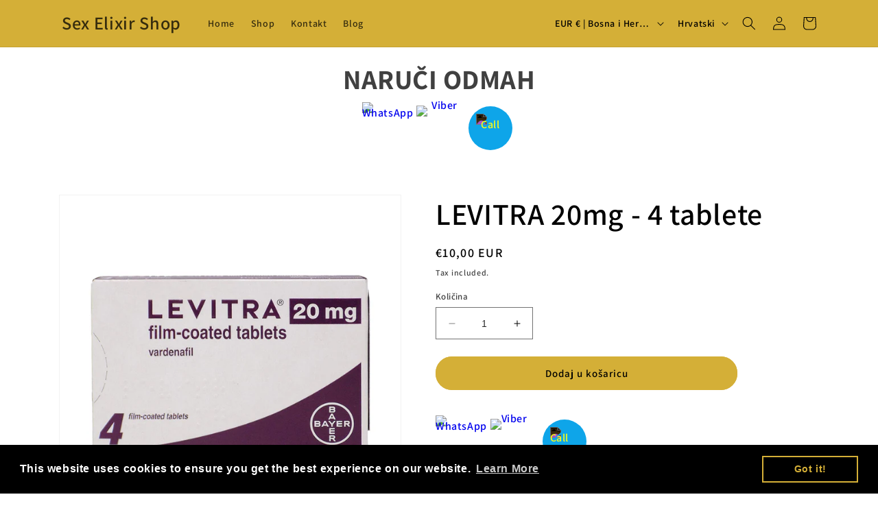

--- FILE ---
content_type: text/html; charset=utf-8
request_url: https://sex-elixir.com/hr-ba/products/levitra-20mg-4-tabs
body_size: 24342
content:
<!doctype html>
<html class="no-js" lang="hr">
  <head>
    <meta charset="utf-8">
    <meta http-equiv="X-UA-Compatible" content="IE=edge">
    <meta name="viewport" content="width=device-width,initial-scale=1">
    <meta name="theme-color" content="">
    <link rel="canonical" href="https://sex-elixir.com/hr-ba/products/levitra-20mg-4-tabs">
    <link rel="preconnect" href="https://cdn.shopify.com" crossorigin><link rel="preconnect" href="https://fonts.shopifycdn.com" crossorigin><title>
      LEVITRA 20mg - 4 tablete
 &ndash; Sex Elixir Shop</title>

    
      <meta name="description" content="UPORABA: Levitra djeluje tako da potiče širenje krvnih žila u penisu, što dovodi više krvi u penis, što olakšava postizanje i održavanje erekcije. Preporučena početna doza je pola tablete ovog proizvoda. Treba ga popiti s čašom vode oko 60 minuta prije spolnog odnosa. Ne preporučuje se uzimanje više od 20 mg, odnosno v">
    

    

<meta property="og:site_name" content="Sex Elixir Shop">
<meta property="og:url" content="https://sex-elixir.com/hr-ba/products/levitra-20mg-4-tabs">
<meta property="og:title" content="LEVITRA 20mg - 4 tablete">
<meta property="og:type" content="product">
<meta property="og:description" content="UPORABA: Levitra djeluje tako da potiče širenje krvnih žila u penisu, što dovodi više krvi u penis, što olakšava postizanje i održavanje erekcije. Preporučena početna doza je pola tablete ovog proizvoda. Treba ga popiti s čašom vode oko 60 minuta prije spolnog odnosa. Ne preporučuje se uzimanje više od 20 mg, odnosno v"><meta property="og:image" content="http://sex-elixir.com/cdn/shop/files/1_6804c3f0-c865-4aa0-bc77-c4861fb263cd.jpg?v=1710755657">
  <meta property="og:image:secure_url" content="https://sex-elixir.com/cdn/shop/files/1_6804c3f0-c865-4aa0-bc77-c4861fb263cd.jpg?v=1710755657">
  <meta property="og:image:width" content="2953">
  <meta property="og:image:height" content="2953"><meta property="og:price:amount" content="10,00">
  <meta property="og:price:currency" content="EUR"><meta name="twitter:card" content="summary_large_image">
<meta name="twitter:title" content="LEVITRA 20mg - 4 tablete">
<meta name="twitter:description" content="UPORABA: Levitra djeluje tako da potiče širenje krvnih žila u penisu, što dovodi više krvi u penis, što olakšava postizanje i održavanje erekcije. Preporučena početna doza je pola tablete ovog proizvoda. Treba ga popiti s čašom vode oko 60 minuta prije spolnog odnosa. Ne preporučuje se uzimanje više od 20 mg, odnosno v">


    <script src="//sex-elixir.com/cdn/shop/t/2/assets/constants.js?v=95358004781563950421680417250" defer="defer"></script>
    <script src="//sex-elixir.com/cdn/shop/t/2/assets/pubsub.js?v=2921868252632587581680417251" defer="defer"></script>
    <script src="//sex-elixir.com/cdn/shop/t/2/assets/global.js?v=127210358271191040921680417250" defer="defer"></script>
    <script>window.performance && window.performance.mark && window.performance.mark('shopify.content_for_header.start');</script><meta id="shopify-digital-wallet" name="shopify-digital-wallet" content="/74574725428/digital_wallets/dialog">
<link rel="alternate" hreflang="x-default" href="https://sex-elixir.com/products/levitra-20mg-4-tabs">
<link rel="alternate" hreflang="en" href="https://sex-elixir.com/products/levitra-20mg-4-tabs">
<link rel="alternate" hreflang="sr" href="https://sex-elixir.com/sr/products/levitra-20mg-4-tabs">
<link rel="alternate" hreflang="hr" href="https://sex-elixir.com/hr/products/levitra-20mg-4-tabs">
<link rel="alternate" hreflang="sl" href="https://sex-elixir.com/sl/products/levitra-20mg-4-tabs">
<link rel="alternate" hreflang="bs-BA" href="https://sex-elixir.com/bs-ba/products/levitra-20mg-4-tabs">
<link rel="alternate" hreflang="en-BA" href="https://sex-elixir.com/en-ba/products/levitra-20mg-4-tabs">
<link rel="alternate" hreflang="hr-BA" href="https://sex-elixir.com/hr-ba/products/levitra-20mg-4-tabs">
<link rel="alternate" hreflang="sr-BA" href="https://sex-elixir.com/sr-ba/products/levitra-20mg-4-tabs">
<link rel="alternate" type="application/json+oembed" href="https://sex-elixir.com/hr-ba/products/levitra-20mg-4-tabs.oembed">
<script async="async" src="/checkouts/internal/preloads.js?locale=hr-BA"></script>
<script id="shopify-features" type="application/json">{"accessToken":"09e308c6cbaec5779358f7b184cab1fb","betas":["rich-media-storefront-analytics"],"domain":"sex-elixir.com","predictiveSearch":true,"shopId":74574725428,"locale":"hr"}</script>
<script>var Shopify = Shopify || {};
Shopify.shop = "hardelixir.myshopify.com";
Shopify.locale = "hr";
Shopify.currency = {"active":"EUR","rate":"1.0"};
Shopify.country = "BA";
Shopify.theme = {"name":"Dawn","id":147355992372,"schema_name":"Dawn","schema_version":"9.0.0","theme_store_id":887,"role":"main"};
Shopify.theme.handle = "null";
Shopify.theme.style = {"id":null,"handle":null};
Shopify.cdnHost = "sex-elixir.com/cdn";
Shopify.routes = Shopify.routes || {};
Shopify.routes.root = "/hr-ba/";</script>
<script type="module">!function(o){(o.Shopify=o.Shopify||{}).modules=!0}(window);</script>
<script>!function(o){function n(){var o=[];function n(){o.push(Array.prototype.slice.apply(arguments))}return n.q=o,n}var t=o.Shopify=o.Shopify||{};t.loadFeatures=n(),t.autoloadFeatures=n()}(window);</script>
<script id="shop-js-analytics" type="application/json">{"pageType":"product"}</script>
<script defer="defer" async type="module" src="//sex-elixir.com/cdn/shopifycloud/shop-js/modules/v2/client.init-shop-cart-sync_C5BV16lS.en.esm.js"></script>
<script defer="defer" async type="module" src="//sex-elixir.com/cdn/shopifycloud/shop-js/modules/v2/chunk.common_CygWptCX.esm.js"></script>
<script type="module">
  await import("//sex-elixir.com/cdn/shopifycloud/shop-js/modules/v2/client.init-shop-cart-sync_C5BV16lS.en.esm.js");
await import("//sex-elixir.com/cdn/shopifycloud/shop-js/modules/v2/chunk.common_CygWptCX.esm.js");

  window.Shopify.SignInWithShop?.initShopCartSync?.({"fedCMEnabled":true,"windoidEnabled":true});

</script>
<script>(function() {
  var isLoaded = false;
  function asyncLoad() {
    if (isLoaded) return;
    isLoaded = true;
    var urls = ["https:\/\/cdn.shopify.com\/s\/files\/1\/0745\/7472\/5428\/t\/2\/assets\/booster_eu_cookie_74574725428.js?v=1681498350\u0026shop=hardelixir.myshopify.com","https:\/\/d1639lhkj5l89m.cloudfront.net\/js\/storefront\/uppromote.js?shop=hardelixir.myshopify.com"];
    for (var i = 0; i < urls.length; i++) {
      var s = document.createElement('script');
      s.type = 'text/javascript';
      s.async = true;
      s.src = urls[i];
      var x = document.getElementsByTagName('script')[0];
      x.parentNode.insertBefore(s, x);
    }
  };
  if(window.attachEvent) {
    window.attachEvent('onload', asyncLoad);
  } else {
    window.addEventListener('load', asyncLoad, false);
  }
})();</script>
<script id="__st">var __st={"a":74574725428,"offset":3600,"reqid":"4438366e-396f-49ad-ac69-ae24f7f5ee52-1768779507","pageurl":"sex-elixir.com\/hr-ba\/products\/levitra-20mg-4-tabs","u":"8665ec6d185b","p":"product","rtyp":"product","rid":8778387358035};</script>
<script>window.ShopifyPaypalV4VisibilityTracking = true;</script>
<script id="captcha-bootstrap">!function(){'use strict';const t='contact',e='account',n='new_comment',o=[[t,t],['blogs',n],['comments',n],[t,'customer']],c=[[e,'customer_login'],[e,'guest_login'],[e,'recover_customer_password'],[e,'create_customer']],r=t=>t.map((([t,e])=>`form[action*='/${t}']:not([data-nocaptcha='true']) input[name='form_type'][value='${e}']`)).join(','),a=t=>()=>t?[...document.querySelectorAll(t)].map((t=>t.form)):[];function s(){const t=[...o],e=r(t);return a(e)}const i='password',u='form_key',d=['recaptcha-v3-token','g-recaptcha-response','h-captcha-response',i],f=()=>{try{return window.sessionStorage}catch{return}},m='__shopify_v',_=t=>t.elements[u];function p(t,e,n=!1){try{const o=window.sessionStorage,c=JSON.parse(o.getItem(e)),{data:r}=function(t){const{data:e,action:n}=t;return t[m]||n?{data:e,action:n}:{data:t,action:n}}(c);for(const[e,n]of Object.entries(r))t.elements[e]&&(t.elements[e].value=n);n&&o.removeItem(e)}catch(o){console.error('form repopulation failed',{error:o})}}const l='form_type',E='cptcha';function T(t){t.dataset[E]=!0}const w=window,h=w.document,L='Shopify',v='ce_forms',y='captcha';let A=!1;((t,e)=>{const n=(g='f06e6c50-85a8-45c8-87d0-21a2b65856fe',I='https://cdn.shopify.com/shopifycloud/storefront-forms-hcaptcha/ce_storefront_forms_captcha_hcaptcha.v1.5.2.iife.js',D={infoText:'Zaštićeno sustavom hCaptcha',privacyText:'Zaštita privatnosti',termsText:'Uvjeti'},(t,e,n)=>{const o=w[L][v],c=o.bindForm;if(c)return c(t,g,e,D).then(n);var r;o.q.push([[t,g,e,D],n]),r=I,A||(h.body.append(Object.assign(h.createElement('script'),{id:'captcha-provider',async:!0,src:r})),A=!0)});var g,I,D;w[L]=w[L]||{},w[L][v]=w[L][v]||{},w[L][v].q=[],w[L][y]=w[L][y]||{},w[L][y].protect=function(t,e){n(t,void 0,e),T(t)},Object.freeze(w[L][y]),function(t,e,n,w,h,L){const[v,y,A,g]=function(t,e,n){const i=e?o:[],u=t?c:[],d=[...i,...u],f=r(d),m=r(i),_=r(d.filter((([t,e])=>n.includes(e))));return[a(f),a(m),a(_),s()]}(w,h,L),I=t=>{const e=t.target;return e instanceof HTMLFormElement?e:e&&e.form},D=t=>v().includes(t);t.addEventListener('submit',(t=>{const e=I(t);if(!e)return;const n=D(e)&&!e.dataset.hcaptchaBound&&!e.dataset.recaptchaBound,o=_(e),c=g().includes(e)&&(!o||!o.value);(n||c)&&t.preventDefault(),c&&!n&&(function(t){try{if(!f())return;!function(t){const e=f();if(!e)return;const n=_(t);if(!n)return;const o=n.value;o&&e.removeItem(o)}(t);const e=Array.from(Array(32),(()=>Math.random().toString(36)[2])).join('');!function(t,e){_(t)||t.append(Object.assign(document.createElement('input'),{type:'hidden',name:u})),t.elements[u].value=e}(t,e),function(t,e){const n=f();if(!n)return;const o=[...t.querySelectorAll(`input[type='${i}']`)].map((({name:t})=>t)),c=[...d,...o],r={};for(const[a,s]of new FormData(t).entries())c.includes(a)||(r[a]=s);n.setItem(e,JSON.stringify({[m]:1,action:t.action,data:r}))}(t,e)}catch(e){console.error('failed to persist form',e)}}(e),e.submit())}));const S=(t,e)=>{t&&!t.dataset[E]&&(n(t,e.some((e=>e===t))),T(t))};for(const o of['focusin','change'])t.addEventListener(o,(t=>{const e=I(t);D(e)&&S(e,y())}));const B=e.get('form_key'),M=e.get(l),P=B&&M;t.addEventListener('DOMContentLoaded',(()=>{const t=y();if(P)for(const e of t)e.elements[l].value===M&&p(e,B);[...new Set([...A(),...v().filter((t=>'true'===t.dataset.shopifyCaptcha))])].forEach((e=>S(e,t)))}))}(h,new URLSearchParams(w.location.search),n,t,e,['guest_login'])})(!0,!0)}();</script>
<script integrity="sha256-4kQ18oKyAcykRKYeNunJcIwy7WH5gtpwJnB7kiuLZ1E=" data-source-attribution="shopify.loadfeatures" defer="defer" src="//sex-elixir.com/cdn/shopifycloud/storefront/assets/storefront/load_feature-a0a9edcb.js" crossorigin="anonymous"></script>
<script data-source-attribution="shopify.dynamic_checkout.dynamic.init">var Shopify=Shopify||{};Shopify.PaymentButton=Shopify.PaymentButton||{isStorefrontPortableWallets:!0,init:function(){window.Shopify.PaymentButton.init=function(){};var t=document.createElement("script");t.src="https://sex-elixir.com/cdn/shopifycloud/portable-wallets/latest/portable-wallets.hr.js",t.type="module",document.head.appendChild(t)}};
</script>
<script data-source-attribution="shopify.dynamic_checkout.buyer_consent">
  function portableWalletsHideBuyerConsent(e){var t=document.getElementById("shopify-buyer-consent"),n=document.getElementById("shopify-subscription-policy-button");t&&n&&(t.classList.add("hidden"),t.setAttribute("aria-hidden","true"),n.removeEventListener("click",e))}function portableWalletsShowBuyerConsent(e){var t=document.getElementById("shopify-buyer-consent"),n=document.getElementById("shopify-subscription-policy-button");t&&n&&(t.classList.remove("hidden"),t.removeAttribute("aria-hidden"),n.addEventListener("click",e))}window.Shopify?.PaymentButton&&(window.Shopify.PaymentButton.hideBuyerConsent=portableWalletsHideBuyerConsent,window.Shopify.PaymentButton.showBuyerConsent=portableWalletsShowBuyerConsent);
</script>
<script data-source-attribution="shopify.dynamic_checkout.cart.bootstrap">document.addEventListener("DOMContentLoaded",(function(){function t(){return document.querySelector("shopify-accelerated-checkout-cart, shopify-accelerated-checkout")}if(t())Shopify.PaymentButton.init();else{new MutationObserver((function(e,n){t()&&(Shopify.PaymentButton.init(),n.disconnect())})).observe(document.body,{childList:!0,subtree:!0})}}));
</script>
<script id="sections-script" data-sections="header" defer="defer" src="//sex-elixir.com/cdn/shop/t/2/compiled_assets/scripts.js?v=504"></script>
<script>window.performance && window.performance.mark && window.performance.mark('shopify.content_for_header.end');</script>


    <style data-shopify>
      @font-face {
  font-family: Assistant;
  font-weight: 600;
  font-style: normal;
  font-display: swap;
  src: url("//sex-elixir.com/cdn/fonts/assistant/assistant_n6.b2cbcfa81550fc99b5d970d0ef582eebcbac24e0.woff2") format("woff2"),
       url("//sex-elixir.com/cdn/fonts/assistant/assistant_n6.5dced1e1f897f561a8304b6ef1c533d81fd1c6e0.woff") format("woff");
}

      @font-face {
  font-family: Assistant;
  font-weight: 700;
  font-style: normal;
  font-display: swap;
  src: url("//sex-elixir.com/cdn/fonts/assistant/assistant_n7.bf44452348ec8b8efa3aa3068825305886b1c83c.woff2") format("woff2"),
       url("//sex-elixir.com/cdn/fonts/assistant/assistant_n7.0c887fee83f6b3bda822f1150b912c72da0f7b64.woff") format("woff");
}

      
      
      @font-face {
  font-family: Assistant;
  font-weight: 600;
  font-style: normal;
  font-display: swap;
  src: url("//sex-elixir.com/cdn/fonts/assistant/assistant_n6.b2cbcfa81550fc99b5d970d0ef582eebcbac24e0.woff2") format("woff2"),
       url("//sex-elixir.com/cdn/fonts/assistant/assistant_n6.5dced1e1f897f561a8304b6ef1c533d81fd1c6e0.woff") format("woff");
}


      :root {
        --font-body-family: Assistant, sans-serif;
        --font-body-style: normal;
        --font-body-weight: 600;
        --font-body-weight-bold: 900;

        --font-heading-family: Assistant, sans-serif;
        --font-heading-style: normal;
        --font-heading-weight: 600;

        --font-body-scale: 1.0;
        --font-heading-scale: 1.1;

        --color-base-text: 0, 0, 0;
        --color-shadow: 0, 0, 0;
        --color-base-background-1: 255, 255, 255;
        --color-base-background-2: 243, 243, 243;
        --color-base-solid-button-labels: 0, 0, 0;
        --color-base-outline-button-labels: 0, 0, 0;
        --color-base-accent-1: 212, 175, 55;
        --color-base-accent-2: 128, 0, 32;
        --payment-terms-background-color: #fff;

        --gradient-base-background-1: #fff;
        --gradient-base-background-2: #f3f3f3;
        --gradient-base-accent-1: #d4af37;
        --gradient-base-accent-2: #800020;

        --media-padding: px;
        --media-border-opacity: 0.05;
        --media-border-width: 1px;
        --media-radius: 0px;
        --media-shadow-opacity: 0.0;
        --media-shadow-horizontal-offset: 0px;
        --media-shadow-vertical-offset: 4px;
        --media-shadow-blur-radius: 5px;
        --media-shadow-visible: 0;

        --page-width: 120rem;
        --page-width-margin: 0rem;

        --product-card-image-padding: 1.0rem;
        --product-card-corner-radius: 0.0rem;
        --product-card-text-alignment: left;
        --product-card-border-width: 0.0rem;
        --product-card-border-opacity: 0.0;
        --product-card-shadow-opacity: 0.0;
        --product-card-shadow-visible: 0;
        --product-card-shadow-horizontal-offset: 0.0rem;
        --product-card-shadow-vertical-offset: 0.4rem;
        --product-card-shadow-blur-radius: 0.5rem;

        --collection-card-image-padding: 0.0rem;
        --collection-card-corner-radius: 0.0rem;
        --collection-card-text-alignment: left;
        --collection-card-border-width: 0.0rem;
        --collection-card-border-opacity: 0.1;
        --collection-card-shadow-opacity: 0.0;
        --collection-card-shadow-visible: 0;
        --collection-card-shadow-horizontal-offset: 0.0rem;
        --collection-card-shadow-vertical-offset: 0.4rem;
        --collection-card-shadow-blur-radius: 0.5rem;

        --blog-card-image-padding: 0.0rem;
        --blog-card-corner-radius: 0.0rem;
        --blog-card-text-alignment: left;
        --blog-card-border-width: 0.0rem;
        --blog-card-border-opacity: 0.1;
        --blog-card-shadow-opacity: 0.0;
        --blog-card-shadow-visible: 0;
        --blog-card-shadow-horizontal-offset: 0.0rem;
        --blog-card-shadow-vertical-offset: 0.4rem;
        --blog-card-shadow-blur-radius: 0.5rem;

        --badge-corner-radius: 4.0rem;

        --popup-border-width: 1px;
        --popup-border-opacity: 0.1;
        --popup-corner-radius: 0px;
        --popup-shadow-opacity: 0.0;
        --popup-shadow-horizontal-offset: 0px;
        --popup-shadow-vertical-offset: 4px;
        --popup-shadow-blur-radius: 5px;

        --drawer-border-width: 1px;
        --drawer-border-opacity: 0.1;
        --drawer-shadow-opacity: 0.0;
        --drawer-shadow-horizontal-offset: 0px;
        --drawer-shadow-vertical-offset: 4px;
        --drawer-shadow-blur-radius: 5px;

        --spacing-sections-desktop: 0px;
        --spacing-sections-mobile: 0px;

        --grid-desktop-vertical-spacing: 8px;
        --grid-desktop-horizontal-spacing: 8px;
        --grid-mobile-vertical-spacing: 4px;
        --grid-mobile-horizontal-spacing: 4px;

        --text-boxes-border-opacity: 0.1;
        --text-boxes-border-width: 0px;
        --text-boxes-radius: 0px;
        --text-boxes-shadow-opacity: 0.0;
        --text-boxes-shadow-visible: 0;
        --text-boxes-shadow-horizontal-offset: 0px;
        --text-boxes-shadow-vertical-offset: 4px;
        --text-boxes-shadow-blur-radius: 5px;

        --buttons-radius: 24px;
        --buttons-radius-outset: 26px;
        --buttons-border-width: 2px;
        --buttons-border-opacity: 1.0;
        --buttons-shadow-opacity: 0.0;
        --buttons-shadow-visible: 0;
        --buttons-shadow-horizontal-offset: 0px;
        --buttons-shadow-vertical-offset: 4px;
        --buttons-shadow-blur-radius: 5px;
        --buttons-border-offset: 0.3px;

        --inputs-radius: 0px;
        --inputs-border-width: 1px;
        --inputs-border-opacity: 0.55;
        --inputs-shadow-opacity: 0.0;
        --inputs-shadow-horizontal-offset: 0px;
        --inputs-margin-offset: 0px;
        --inputs-shadow-vertical-offset: 4px;
        --inputs-shadow-blur-radius: 5px;
        --inputs-radius-outset: 0px;

        --variant-pills-radius: 40px;
        --variant-pills-border-width: 1px;
        --variant-pills-border-opacity: 0.55;
        --variant-pills-shadow-opacity: 0.0;
        --variant-pills-shadow-horizontal-offset: 0px;
        --variant-pills-shadow-vertical-offset: 4px;
        --variant-pills-shadow-blur-radius: 5px;
      }

      *,
      *::before,
      *::after {
        box-sizing: inherit;
      }

      html {
        box-sizing: border-box;
        font-size: calc(var(--font-body-scale) * 62.5%);
        height: 100%;
      }

      body {
        display: grid;
        grid-template-rows: auto auto 1fr auto;
        grid-template-columns: 100%;
        min-height: 100%;
        margin: 0;
        font-size: 1.5rem;
        letter-spacing: 0.06rem;
        line-height: calc(1 + 0.8 / var(--font-body-scale));
        font-family: var(--font-body-family);
        font-style: var(--font-body-style);
        font-weight: var(--font-body-weight);
      }

      @media screen and (min-width: 750px) {
        body {
          font-size: 1.6rem;
        }
      }
    </style>

    <link href="//sex-elixir.com/cdn/shop/t/2/assets/base.css?v=148557168080924801301701117616" rel="stylesheet" type="text/css" media="all" />
<link rel="preload" as="font" href="//sex-elixir.com/cdn/fonts/assistant/assistant_n6.b2cbcfa81550fc99b5d970d0ef582eebcbac24e0.woff2" type="font/woff2" crossorigin><link rel="preload" as="font" href="//sex-elixir.com/cdn/fonts/assistant/assistant_n6.b2cbcfa81550fc99b5d970d0ef582eebcbac24e0.woff2" type="font/woff2" crossorigin><link rel="stylesheet" href="//sex-elixir.com/cdn/shop/t/2/assets/component-predictive-search.css?v=85913294783299393391680417250" media="print" onload="this.media='all'"><script>document.documentElement.className = document.documentElement.className.replace('no-js', 'js');
    if (Shopify.designMode) {
      document.documentElement.classList.add('shopify-design-mode');
    }
    </script>
  <script src="https://cdn.shopify.com/extensions/8d2c31d3-a828-4daf-820f-80b7f8e01c39/nova-eu-cookie-bar-gdpr-4/assets/nova-cookie-app-embed.js" type="text/javascript" defer="defer"></script>
<link href="https://cdn.shopify.com/extensions/8d2c31d3-a828-4daf-820f-80b7f8e01c39/nova-eu-cookie-bar-gdpr-4/assets/nova-cookie.css" rel="stylesheet" type="text/css" media="all">
<link href="https://monorail-edge.shopifysvc.com" rel="dns-prefetch">
<script>(function(){if ("sendBeacon" in navigator && "performance" in window) {try {var session_token_from_headers = performance.getEntriesByType('navigation')[0].serverTiming.find(x => x.name == '_s').description;} catch {var session_token_from_headers = undefined;}var session_cookie_matches = document.cookie.match(/_shopify_s=([^;]*)/);var session_token_from_cookie = session_cookie_matches && session_cookie_matches.length === 2 ? session_cookie_matches[1] : "";var session_token = session_token_from_headers || session_token_from_cookie || "";function handle_abandonment_event(e) {var entries = performance.getEntries().filter(function(entry) {return /monorail-edge.shopifysvc.com/.test(entry.name);});if (!window.abandonment_tracked && entries.length === 0) {window.abandonment_tracked = true;var currentMs = Date.now();var navigation_start = performance.timing.navigationStart;var payload = {shop_id: 74574725428,url: window.location.href,navigation_start,duration: currentMs - navigation_start,session_token,page_type: "product"};window.navigator.sendBeacon("https://monorail-edge.shopifysvc.com/v1/produce", JSON.stringify({schema_id: "online_store_buyer_site_abandonment/1.1",payload: payload,metadata: {event_created_at_ms: currentMs,event_sent_at_ms: currentMs}}));}}window.addEventListener('pagehide', handle_abandonment_event);}}());</script>
<script id="web-pixels-manager-setup">(function e(e,d,r,n,o){if(void 0===o&&(o={}),!Boolean(null===(a=null===(i=window.Shopify)||void 0===i?void 0:i.analytics)||void 0===a?void 0:a.replayQueue)){var i,a;window.Shopify=window.Shopify||{};var t=window.Shopify;t.analytics=t.analytics||{};var s=t.analytics;s.replayQueue=[],s.publish=function(e,d,r){return s.replayQueue.push([e,d,r]),!0};try{self.performance.mark("wpm:start")}catch(e){}var l=function(){var e={modern:/Edge?\/(1{2}[4-9]|1[2-9]\d|[2-9]\d{2}|\d{4,})\.\d+(\.\d+|)|Firefox\/(1{2}[4-9]|1[2-9]\d|[2-9]\d{2}|\d{4,})\.\d+(\.\d+|)|Chrom(ium|e)\/(9{2}|\d{3,})\.\d+(\.\d+|)|(Maci|X1{2}).+ Version\/(15\.\d+|(1[6-9]|[2-9]\d|\d{3,})\.\d+)([,.]\d+|)( \(\w+\)|)( Mobile\/\w+|) Safari\/|Chrome.+OPR\/(9{2}|\d{3,})\.\d+\.\d+|(CPU[ +]OS|iPhone[ +]OS|CPU[ +]iPhone|CPU IPhone OS|CPU iPad OS)[ +]+(15[._]\d+|(1[6-9]|[2-9]\d|\d{3,})[._]\d+)([._]\d+|)|Android:?[ /-](13[3-9]|1[4-9]\d|[2-9]\d{2}|\d{4,})(\.\d+|)(\.\d+|)|Android.+Firefox\/(13[5-9]|1[4-9]\d|[2-9]\d{2}|\d{4,})\.\d+(\.\d+|)|Android.+Chrom(ium|e)\/(13[3-9]|1[4-9]\d|[2-9]\d{2}|\d{4,})\.\d+(\.\d+|)|SamsungBrowser\/([2-9]\d|\d{3,})\.\d+/,legacy:/Edge?\/(1[6-9]|[2-9]\d|\d{3,})\.\d+(\.\d+|)|Firefox\/(5[4-9]|[6-9]\d|\d{3,})\.\d+(\.\d+|)|Chrom(ium|e)\/(5[1-9]|[6-9]\d|\d{3,})\.\d+(\.\d+|)([\d.]+$|.*Safari\/(?![\d.]+ Edge\/[\d.]+$))|(Maci|X1{2}).+ Version\/(10\.\d+|(1[1-9]|[2-9]\d|\d{3,})\.\d+)([,.]\d+|)( \(\w+\)|)( Mobile\/\w+|) Safari\/|Chrome.+OPR\/(3[89]|[4-9]\d|\d{3,})\.\d+\.\d+|(CPU[ +]OS|iPhone[ +]OS|CPU[ +]iPhone|CPU IPhone OS|CPU iPad OS)[ +]+(10[._]\d+|(1[1-9]|[2-9]\d|\d{3,})[._]\d+)([._]\d+|)|Android:?[ /-](13[3-9]|1[4-9]\d|[2-9]\d{2}|\d{4,})(\.\d+|)(\.\d+|)|Mobile Safari.+OPR\/([89]\d|\d{3,})\.\d+\.\d+|Android.+Firefox\/(13[5-9]|1[4-9]\d|[2-9]\d{2}|\d{4,})\.\d+(\.\d+|)|Android.+Chrom(ium|e)\/(13[3-9]|1[4-9]\d|[2-9]\d{2}|\d{4,})\.\d+(\.\d+|)|Android.+(UC? ?Browser|UCWEB|U3)[ /]?(15\.([5-9]|\d{2,})|(1[6-9]|[2-9]\d|\d{3,})\.\d+)\.\d+|SamsungBrowser\/(5\.\d+|([6-9]|\d{2,})\.\d+)|Android.+MQ{2}Browser\/(14(\.(9|\d{2,})|)|(1[5-9]|[2-9]\d|\d{3,})(\.\d+|))(\.\d+|)|K[Aa][Ii]OS\/(3\.\d+|([4-9]|\d{2,})\.\d+)(\.\d+|)/},d=e.modern,r=e.legacy,n=navigator.userAgent;return n.match(d)?"modern":n.match(r)?"legacy":"unknown"}(),u="modern"===l?"modern":"legacy",c=(null!=n?n:{modern:"",legacy:""})[u],f=function(e){return[e.baseUrl,"/wpm","/b",e.hashVersion,"modern"===e.buildTarget?"m":"l",".js"].join("")}({baseUrl:d,hashVersion:r,buildTarget:u}),m=function(e){var d=e.version,r=e.bundleTarget,n=e.surface,o=e.pageUrl,i=e.monorailEndpoint;return{emit:function(e){var a=e.status,t=e.errorMsg,s=(new Date).getTime(),l=JSON.stringify({metadata:{event_sent_at_ms:s},events:[{schema_id:"web_pixels_manager_load/3.1",payload:{version:d,bundle_target:r,page_url:o,status:a,surface:n,error_msg:t},metadata:{event_created_at_ms:s}}]});if(!i)return console&&console.warn&&console.warn("[Web Pixels Manager] No Monorail endpoint provided, skipping logging."),!1;try{return self.navigator.sendBeacon.bind(self.navigator)(i,l)}catch(e){}var u=new XMLHttpRequest;try{return u.open("POST",i,!0),u.setRequestHeader("Content-Type","text/plain"),u.send(l),!0}catch(e){return console&&console.warn&&console.warn("[Web Pixels Manager] Got an unhandled error while logging to Monorail."),!1}}}}({version:r,bundleTarget:l,surface:e.surface,pageUrl:self.location.href,monorailEndpoint:e.monorailEndpoint});try{o.browserTarget=l,function(e){var d=e.src,r=e.async,n=void 0===r||r,o=e.onload,i=e.onerror,a=e.sri,t=e.scriptDataAttributes,s=void 0===t?{}:t,l=document.createElement("script"),u=document.querySelector("head"),c=document.querySelector("body");if(l.async=n,l.src=d,a&&(l.integrity=a,l.crossOrigin="anonymous"),s)for(var f in s)if(Object.prototype.hasOwnProperty.call(s,f))try{l.dataset[f]=s[f]}catch(e){}if(o&&l.addEventListener("load",o),i&&l.addEventListener("error",i),u)u.appendChild(l);else{if(!c)throw new Error("Did not find a head or body element to append the script");c.appendChild(l)}}({src:f,async:!0,onload:function(){if(!function(){var e,d;return Boolean(null===(d=null===(e=window.Shopify)||void 0===e?void 0:e.analytics)||void 0===d?void 0:d.initialized)}()){var d=window.webPixelsManager.init(e)||void 0;if(d){var r=window.Shopify.analytics;r.replayQueue.forEach((function(e){var r=e[0],n=e[1],o=e[2];d.publishCustomEvent(r,n,o)})),r.replayQueue=[],r.publish=d.publishCustomEvent,r.visitor=d.visitor,r.initialized=!0}}},onerror:function(){return m.emit({status:"failed",errorMsg:"".concat(f," has failed to load")})},sri:function(e){var d=/^sha384-[A-Za-z0-9+/=]+$/;return"string"==typeof e&&d.test(e)}(c)?c:"",scriptDataAttributes:o}),m.emit({status:"loading"})}catch(e){m.emit({status:"failed",errorMsg:(null==e?void 0:e.message)||"Unknown error"})}}})({shopId: 74574725428,storefrontBaseUrl: "https://sex-elixir.com",extensionsBaseUrl: "https://extensions.shopifycdn.com/cdn/shopifycloud/web-pixels-manager",monorailEndpoint: "https://monorail-edge.shopifysvc.com/unstable/produce_batch",surface: "storefront-renderer",enabledBetaFlags: ["2dca8a86"],webPixelsConfigList: [{"id":"904855891","configuration":"{\"config\":\"{\\\"pixel_id\\\":\\\"G-Z6PHJBZR1S\\\",\\\"gtag_events\\\":[{\\\"type\\\":\\\"purchase\\\",\\\"action_label\\\":\\\"G-Z6PHJBZR1S\\\"},{\\\"type\\\":\\\"page_view\\\",\\\"action_label\\\":\\\"G-Z6PHJBZR1S\\\"},{\\\"type\\\":\\\"view_item\\\",\\\"action_label\\\":\\\"G-Z6PHJBZR1S\\\"},{\\\"type\\\":\\\"search\\\",\\\"action_label\\\":\\\"G-Z6PHJBZR1S\\\"},{\\\"type\\\":\\\"add_to_cart\\\",\\\"action_label\\\":\\\"G-Z6PHJBZR1S\\\"},{\\\"type\\\":\\\"begin_checkout\\\",\\\"action_label\\\":\\\"G-Z6PHJBZR1S\\\"},{\\\"type\\\":\\\"add_payment_info\\\",\\\"action_label\\\":\\\"G-Z6PHJBZR1S\\\"}],\\\"enable_monitoring_mode\\\":false}\"}","eventPayloadVersion":"v1","runtimeContext":"OPEN","scriptVersion":"b2a88bafab3e21179ed38636efcd8a93","type":"APP","apiClientId":1780363,"privacyPurposes":[],"dataSharingAdjustments":{"protectedCustomerApprovalScopes":["read_customer_address","read_customer_email","read_customer_name","read_customer_personal_data","read_customer_phone"]}},{"id":"544866643","configuration":"{\"shopId\":\"99101\",\"env\":\"production\",\"metaData\":\"[]\"}","eventPayloadVersion":"v1","runtimeContext":"STRICT","scriptVersion":"8e11013497942cd9be82d03af35714e6","type":"APP","apiClientId":2773553,"privacyPurposes":[],"dataSharingAdjustments":{"protectedCustomerApprovalScopes":["read_customer_address","read_customer_email","read_customer_name","read_customer_personal_data","read_customer_phone"]}},{"id":"shopify-app-pixel","configuration":"{}","eventPayloadVersion":"v1","runtimeContext":"STRICT","scriptVersion":"0450","apiClientId":"shopify-pixel","type":"APP","privacyPurposes":["ANALYTICS","MARKETING"]},{"id":"shopify-custom-pixel","eventPayloadVersion":"v1","runtimeContext":"LAX","scriptVersion":"0450","apiClientId":"shopify-pixel","type":"CUSTOM","privacyPurposes":["ANALYTICS","MARKETING"]}],isMerchantRequest: false,initData: {"shop":{"name":"Sex Elixir Shop","paymentSettings":{"currencyCode":"EUR"},"myshopifyDomain":"hardelixir.myshopify.com","countryCode":"ES","storefrontUrl":"https:\/\/sex-elixir.com\/hr-ba"},"customer":null,"cart":null,"checkout":null,"productVariants":[{"price":{"amount":10.0,"currencyCode":"EUR"},"product":{"title":"LEVITRA 20mg - 4 tablete","vendor":"Sex Elixir Shop","id":"8778387358035","untranslatedTitle":"LEVITRA 20mg - 4 tablete","url":"\/hr-ba\/products\/levitra-20mg-4-tabs","type":""},"id":"47832949490003","image":{"src":"\/\/sex-elixir.com\/cdn\/shop\/files\/1_6804c3f0-c865-4aa0-bc77-c4861fb263cd.jpg?v=1710755657"},"sku":"P115","title":"Default Title","untranslatedTitle":"Default Title"}],"purchasingCompany":null},},"https://sex-elixir.com/cdn","fcfee988w5aeb613cpc8e4bc33m6693e112",{"modern":"","legacy":""},{"shopId":"74574725428","storefrontBaseUrl":"https:\/\/sex-elixir.com","extensionBaseUrl":"https:\/\/extensions.shopifycdn.com\/cdn\/shopifycloud\/web-pixels-manager","surface":"storefront-renderer","enabledBetaFlags":"[\"2dca8a86\"]","isMerchantRequest":"false","hashVersion":"fcfee988w5aeb613cpc8e4bc33m6693e112","publish":"custom","events":"[[\"page_viewed\",{}],[\"product_viewed\",{\"productVariant\":{\"price\":{\"amount\":10.0,\"currencyCode\":\"EUR\"},\"product\":{\"title\":\"LEVITRA 20mg - 4 tablete\",\"vendor\":\"Sex Elixir Shop\",\"id\":\"8778387358035\",\"untranslatedTitle\":\"LEVITRA 20mg - 4 tablete\",\"url\":\"\/hr-ba\/products\/levitra-20mg-4-tabs\",\"type\":\"\"},\"id\":\"47832949490003\",\"image\":{\"src\":\"\/\/sex-elixir.com\/cdn\/shop\/files\/1_6804c3f0-c865-4aa0-bc77-c4861fb263cd.jpg?v=1710755657\"},\"sku\":\"P115\",\"title\":\"Default Title\",\"untranslatedTitle\":\"Default Title\"}}]]"});</script><script>
  window.ShopifyAnalytics = window.ShopifyAnalytics || {};
  window.ShopifyAnalytics.meta = window.ShopifyAnalytics.meta || {};
  window.ShopifyAnalytics.meta.currency = 'EUR';
  var meta = {"product":{"id":8778387358035,"gid":"gid:\/\/shopify\/Product\/8778387358035","vendor":"Sex Elixir Shop","type":"","handle":"levitra-20mg-4-tabs","variants":[{"id":47832949490003,"price":1000,"name":"LEVITRA 20mg - 4 tablete","public_title":null,"sku":"P115"}],"remote":false},"page":{"pageType":"product","resourceType":"product","resourceId":8778387358035,"requestId":"4438366e-396f-49ad-ac69-ae24f7f5ee52-1768779507"}};
  for (var attr in meta) {
    window.ShopifyAnalytics.meta[attr] = meta[attr];
  }
</script>
<script class="analytics">
  (function () {
    var customDocumentWrite = function(content) {
      var jquery = null;

      if (window.jQuery) {
        jquery = window.jQuery;
      } else if (window.Checkout && window.Checkout.$) {
        jquery = window.Checkout.$;
      }

      if (jquery) {
        jquery('body').append(content);
      }
    };

    var hasLoggedConversion = function(token) {
      if (token) {
        return document.cookie.indexOf('loggedConversion=' + token) !== -1;
      }
      return false;
    }

    var setCookieIfConversion = function(token) {
      if (token) {
        var twoMonthsFromNow = new Date(Date.now());
        twoMonthsFromNow.setMonth(twoMonthsFromNow.getMonth() + 2);

        document.cookie = 'loggedConversion=' + token + '; expires=' + twoMonthsFromNow;
      }
    }

    var trekkie = window.ShopifyAnalytics.lib = window.trekkie = window.trekkie || [];
    if (trekkie.integrations) {
      return;
    }
    trekkie.methods = [
      'identify',
      'page',
      'ready',
      'track',
      'trackForm',
      'trackLink'
    ];
    trekkie.factory = function(method) {
      return function() {
        var args = Array.prototype.slice.call(arguments);
        args.unshift(method);
        trekkie.push(args);
        return trekkie;
      };
    };
    for (var i = 0; i < trekkie.methods.length; i++) {
      var key = trekkie.methods[i];
      trekkie[key] = trekkie.factory(key);
    }
    trekkie.load = function(config) {
      trekkie.config = config || {};
      trekkie.config.initialDocumentCookie = document.cookie;
      var first = document.getElementsByTagName('script')[0];
      var script = document.createElement('script');
      script.type = 'text/javascript';
      script.onerror = function(e) {
        var scriptFallback = document.createElement('script');
        scriptFallback.type = 'text/javascript';
        scriptFallback.onerror = function(error) {
                var Monorail = {
      produce: function produce(monorailDomain, schemaId, payload) {
        var currentMs = new Date().getTime();
        var event = {
          schema_id: schemaId,
          payload: payload,
          metadata: {
            event_created_at_ms: currentMs,
            event_sent_at_ms: currentMs
          }
        };
        return Monorail.sendRequest("https://" + monorailDomain + "/v1/produce", JSON.stringify(event));
      },
      sendRequest: function sendRequest(endpointUrl, payload) {
        // Try the sendBeacon API
        if (window && window.navigator && typeof window.navigator.sendBeacon === 'function' && typeof window.Blob === 'function' && !Monorail.isIos12()) {
          var blobData = new window.Blob([payload], {
            type: 'text/plain'
          });

          if (window.navigator.sendBeacon(endpointUrl, blobData)) {
            return true;
          } // sendBeacon was not successful

        } // XHR beacon

        var xhr = new XMLHttpRequest();

        try {
          xhr.open('POST', endpointUrl);
          xhr.setRequestHeader('Content-Type', 'text/plain');
          xhr.send(payload);
        } catch (e) {
          console.log(e);
        }

        return false;
      },
      isIos12: function isIos12() {
        return window.navigator.userAgent.lastIndexOf('iPhone; CPU iPhone OS 12_') !== -1 || window.navigator.userAgent.lastIndexOf('iPad; CPU OS 12_') !== -1;
      }
    };
    Monorail.produce('monorail-edge.shopifysvc.com',
      'trekkie_storefront_load_errors/1.1',
      {shop_id: 74574725428,
      theme_id: 147355992372,
      app_name: "storefront",
      context_url: window.location.href,
      source_url: "//sex-elixir.com/cdn/s/trekkie.storefront.cd680fe47e6c39ca5d5df5f0a32d569bc48c0f27.min.js"});

        };
        scriptFallback.async = true;
        scriptFallback.src = '//sex-elixir.com/cdn/s/trekkie.storefront.cd680fe47e6c39ca5d5df5f0a32d569bc48c0f27.min.js';
        first.parentNode.insertBefore(scriptFallback, first);
      };
      script.async = true;
      script.src = '//sex-elixir.com/cdn/s/trekkie.storefront.cd680fe47e6c39ca5d5df5f0a32d569bc48c0f27.min.js';
      first.parentNode.insertBefore(script, first);
    };
    trekkie.load(
      {"Trekkie":{"appName":"storefront","development":false,"defaultAttributes":{"shopId":74574725428,"isMerchantRequest":null,"themeId":147355992372,"themeCityHash":"12808735302398411326","contentLanguage":"hr","currency":"EUR","eventMetadataId":"f582a931-3bbd-427e-939b-74d0ddab366c"},"isServerSideCookieWritingEnabled":true,"monorailRegion":"shop_domain","enabledBetaFlags":["65f19447"]},"Session Attribution":{},"S2S":{"facebookCapiEnabled":false,"source":"trekkie-storefront-renderer","apiClientId":580111}}
    );

    var loaded = false;
    trekkie.ready(function() {
      if (loaded) return;
      loaded = true;

      window.ShopifyAnalytics.lib = window.trekkie;

      var originalDocumentWrite = document.write;
      document.write = customDocumentWrite;
      try { window.ShopifyAnalytics.merchantGoogleAnalytics.call(this); } catch(error) {};
      document.write = originalDocumentWrite;

      window.ShopifyAnalytics.lib.page(null,{"pageType":"product","resourceType":"product","resourceId":8778387358035,"requestId":"4438366e-396f-49ad-ac69-ae24f7f5ee52-1768779507","shopifyEmitted":true});

      var match = window.location.pathname.match(/checkouts\/(.+)\/(thank_you|post_purchase)/)
      var token = match? match[1]: undefined;
      if (!hasLoggedConversion(token)) {
        setCookieIfConversion(token);
        window.ShopifyAnalytics.lib.track("Viewed Product",{"currency":"EUR","variantId":47832949490003,"productId":8778387358035,"productGid":"gid:\/\/shopify\/Product\/8778387358035","name":"LEVITRA 20mg - 4 tablete","price":"10.00","sku":"P115","brand":"Sex Elixir Shop","variant":null,"category":"","nonInteraction":true,"remote":false},undefined,undefined,{"shopifyEmitted":true});
      window.ShopifyAnalytics.lib.track("monorail:\/\/trekkie_storefront_viewed_product\/1.1",{"currency":"EUR","variantId":47832949490003,"productId":8778387358035,"productGid":"gid:\/\/shopify\/Product\/8778387358035","name":"LEVITRA 20mg - 4 tablete","price":"10.00","sku":"P115","brand":"Sex Elixir Shop","variant":null,"category":"","nonInteraction":true,"remote":false,"referer":"https:\/\/sex-elixir.com\/hr-ba\/products\/levitra-20mg-4-tabs"});
      }
    });


        var eventsListenerScript = document.createElement('script');
        eventsListenerScript.async = true;
        eventsListenerScript.src = "//sex-elixir.com/cdn/shopifycloud/storefront/assets/shop_events_listener-3da45d37.js";
        document.getElementsByTagName('head')[0].appendChild(eventsListenerScript);

})();</script>
<script
  defer
  src="https://sex-elixir.com/cdn/shopifycloud/perf-kit/shopify-perf-kit-3.0.4.min.js"
  data-application="storefront-renderer"
  data-shop-id="74574725428"
  data-render-region="gcp-us-east1"
  data-page-type="product"
  data-theme-instance-id="147355992372"
  data-theme-name="Dawn"
  data-theme-version="9.0.0"
  data-monorail-region="shop_domain"
  data-resource-timing-sampling-rate="10"
  data-shs="true"
  data-shs-beacon="true"
  data-shs-export-with-fetch="true"
  data-shs-logs-sample-rate="1"
  data-shs-beacon-endpoint="https://sex-elixir.com/api/collect"
></script>
</head>

  <body class="gradient">
    <a class="skip-to-content-link button visually-hidden" href="#MainContent">
      Skip to content
    </a><!-- BEGIN sections: header-group -->
<div id="shopify-section-sections--18550844621108__header" class="shopify-section shopify-section-group-header-group section-header"><link rel="stylesheet" href="//sex-elixir.com/cdn/shop/t/2/assets/component-list-menu.css?v=151968516119678728991680417250" media="print" onload="this.media='all'">
<link rel="stylesheet" href="//sex-elixir.com/cdn/shop/t/2/assets/component-search.css?v=184225813856820874251680417250" media="print" onload="this.media='all'">
<link rel="stylesheet" href="//sex-elixir.com/cdn/shop/t/2/assets/component-menu-drawer.css?v=94074963897493609391680417250" media="print" onload="this.media='all'">
<link rel="stylesheet" href="//sex-elixir.com/cdn/shop/t/2/assets/component-cart-notification.css?v=108833082844665799571680417249" media="print" onload="this.media='all'">
<link rel="stylesheet" href="//sex-elixir.com/cdn/shop/t/2/assets/component-cart-items.css?v=29412722223528841861680417249" media="print" onload="this.media='all'"><link rel="stylesheet" href="//sex-elixir.com/cdn/shop/t/2/assets/component-price.css?v=65402837579211014041680417250" media="print" onload="this.media='all'">
  <link rel="stylesheet" href="//sex-elixir.com/cdn/shop/t/2/assets/component-loading-overlay.css?v=167310470843593579841680417250" media="print" onload="this.media='all'"><link href="//sex-elixir.com/cdn/shop/t/2/assets/component-localization-form.css?v=173603692892863148811680417250" rel="stylesheet" type="text/css" media="all" />
<noscript><link href="//sex-elixir.com/cdn/shop/t/2/assets/component-list-menu.css?v=151968516119678728991680417250" rel="stylesheet" type="text/css" media="all" /></noscript>
<noscript><link href="//sex-elixir.com/cdn/shop/t/2/assets/component-search.css?v=184225813856820874251680417250" rel="stylesheet" type="text/css" media="all" /></noscript>
<noscript><link href="//sex-elixir.com/cdn/shop/t/2/assets/component-menu-drawer.css?v=94074963897493609391680417250" rel="stylesheet" type="text/css" media="all" /></noscript>
<noscript><link href="//sex-elixir.com/cdn/shop/t/2/assets/component-cart-notification.css?v=108833082844665799571680417249" rel="stylesheet" type="text/css" media="all" /></noscript>
<noscript><link href="//sex-elixir.com/cdn/shop/t/2/assets/component-cart-items.css?v=29412722223528841861680417249" rel="stylesheet" type="text/css" media="all" /></noscript>

<style>
  header-drawer {
    justify-self: start;
    margin-left: -1.2rem;
  }@media screen and (min-width: 990px) {
      header-drawer {
        display: none;
      }
    }.menu-drawer-container {
    display: flex;
  }

  .list-menu {
    list-style: none;
    padding: 0;
    margin: 0;
  }

  .list-menu--inline {
    display: inline-flex;
    flex-wrap: wrap;
  }

  summary.list-menu__item {
    padding-right: 2.7rem;
  }

  .list-menu__item {
    display: flex;
    align-items: center;
    line-height: calc(1 + 0.3 / var(--font-body-scale));
  }

  .list-menu__item--link {
    text-decoration: none;
    padding-bottom: 1rem;
    padding-top: 1rem;
    line-height: calc(1 + 0.8 / var(--font-body-scale));
  }

  @media screen and (min-width: 750px) {
    .list-menu__item--link {
      padding-bottom: 0.5rem;
      padding-top: 0.5rem;
    }
  }
</style><style data-shopify>.header {
    padding-top: 6px;
    padding-bottom: 6px;
  }

  .section-header {
    position: sticky; /* This is for fixing a Safari z-index issue. PR #2147 */
    margin-bottom: 0px;
  }

  @media screen and (min-width: 750px) {
    .section-header {
      margin-bottom: 0px;
    }
  }

  @media screen and (min-width: 990px) {
    .header {
      padding-top: 12px;
      padding-bottom: 12px;
    }
  }</style><script src="//sex-elixir.com/cdn/shop/t/2/assets/details-disclosure.js?v=153497636716254413831680417250" defer="defer"></script>
<script src="//sex-elixir.com/cdn/shop/t/2/assets/details-modal.js?v=4511761896672669691680417250" defer="defer"></script>
<script src="//sex-elixir.com/cdn/shop/t/2/assets/cart-notification.js?v=160453272920806432391680417249" defer="defer"></script>
<script src="//sex-elixir.com/cdn/shop/t/2/assets/search-form.js?v=113639710312857635801680417251" defer="defer"></script><script src="//sex-elixir.com/cdn/shop/t/2/assets/localization-form.js?v=131562513936691783521680417250" defer="defer"></script><svg xmlns="http://www.w3.org/2000/svg" class="hidden">
  <symbol id="icon-search" viewbox="0 0 18 19" fill="none">
    <path fill-rule="evenodd" clip-rule="evenodd" d="M11.03 11.68A5.784 5.784 0 112.85 3.5a5.784 5.784 0 018.18 8.18zm.26 1.12a6.78 6.78 0 11.72-.7l5.4 5.4a.5.5 0 11-.71.7l-5.41-5.4z" fill="currentColor"/>
  </symbol>

  <symbol id="icon-reset" class="icon icon-close"  fill="none" viewBox="0 0 18 18" stroke="currentColor">
    <circle r="8.5" cy="9" cx="9" stroke-opacity="0.2"/>
    <path d="M6.82972 6.82915L1.17193 1.17097" stroke-linecap="round" stroke-linejoin="round" transform="translate(5 5)"/>
    <path d="M1.22896 6.88502L6.77288 1.11523" stroke-linecap="round" stroke-linejoin="round" transform="translate(5 5)"/>
  </symbol>

  <symbol id="icon-close" class="icon icon-close" fill="none" viewBox="0 0 18 17">
    <path d="M.865 15.978a.5.5 0 00.707.707l7.433-7.431 7.579 7.282a.501.501 0 00.846-.37.5.5 0 00-.153-.351L9.712 8.546l7.417-7.416a.5.5 0 10-.707-.708L8.991 7.853 1.413.573a.5.5 0 10-.693.72l7.563 7.268-7.418 7.417z" fill="currentColor">
  </symbol>
</svg><sticky-header data-sticky-type="on-scroll-up" class="header-wrapper color-accent-1 gradient header-wrapper--border-bottom">
  <header class="header header--middle-left header--mobile-center page-width header--has-menu"><header-drawer data-breakpoint="tablet">
        <details id="Details-menu-drawer-container" class="menu-drawer-container">
          <summary class="header__icon header__icon--menu header__icon--summary link focus-inset" aria-label="Menu">
            <span>
              <svg
  xmlns="http://www.w3.org/2000/svg"
  aria-hidden="true"
  focusable="false"
  class="icon icon-hamburger"
  fill="none"
  viewBox="0 0 18 16"
>
  <path d="M1 .5a.5.5 0 100 1h15.71a.5.5 0 000-1H1zM.5 8a.5.5 0 01.5-.5h15.71a.5.5 0 010 1H1A.5.5 0 01.5 8zm0 7a.5.5 0 01.5-.5h15.71a.5.5 0 010 1H1a.5.5 0 01-.5-.5z" fill="currentColor">
</svg>

              <svg
  xmlns="http://www.w3.org/2000/svg"
  aria-hidden="true"
  focusable="false"
  class="icon icon-close"
  fill="none"
  viewBox="0 0 18 17"
>
  <path d="M.865 15.978a.5.5 0 00.707.707l7.433-7.431 7.579 7.282a.501.501 0 00.846-.37.5.5 0 00-.153-.351L9.712 8.546l7.417-7.416a.5.5 0 10-.707-.708L8.991 7.853 1.413.573a.5.5 0 10-.693.72l7.563 7.268-7.418 7.417z" fill="currentColor">
</svg>

            </span>
          </summary>
          <div id="menu-drawer" class="gradient menu-drawer motion-reduce" tabindex="-1">
            <div class="menu-drawer__inner-container">
              <div class="menu-drawer__navigation-container">
                <nav class="menu-drawer__navigation">
                  <ul class="menu-drawer__menu has-submenu list-menu" role="list"><li><a href="/hr-ba" class="menu-drawer__menu-item list-menu__item link link--text focus-inset">
                            Home
                          </a></li><li><a href="/hr-ba/collections/frontpage" class="menu-drawer__menu-item list-menu__item link link--text focus-inset">
                            Shop
                          </a></li><li><a href="/hr-ba/pages/contact" class="menu-drawer__menu-item list-menu__item link link--text focus-inset">
                            Kontakt
                          </a></li><li><a href="/hr-ba/blogs/texts" class="menu-drawer__menu-item list-menu__item link link--text focus-inset">
                            Blog
                          </a></li></ul>
                </nav>
                <div class="menu-drawer__utility-links"><a href="https://shopify.com/74574725428/account?locale=hr&region_country=BA" class="menu-drawer__account link focus-inset h5 medium-hide large-up-hide">
                      <svg
  xmlns="http://www.w3.org/2000/svg"
  aria-hidden="true"
  focusable="false"
  class="icon icon-account"
  fill="none"
  viewBox="0 0 18 19"
>
  <path fill-rule="evenodd" clip-rule="evenodd" d="M6 4.5a3 3 0 116 0 3 3 0 01-6 0zm3-4a4 4 0 100 8 4 4 0 000-8zm5.58 12.15c1.12.82 1.83 2.24 1.91 4.85H1.51c.08-2.6.79-4.03 1.9-4.85C4.66 11.75 6.5 11.5 9 11.5s4.35.26 5.58 1.15zM9 10.5c-2.5 0-4.65.24-6.17 1.35C1.27 12.98.5 14.93.5 18v.5h17V18c0-3.07-.77-5.02-2.33-6.15-1.52-1.1-3.67-1.35-6.17-1.35z" fill="currentColor">
</svg>

Log in</a><div class="menu-drawer__localization header__localization"><localization-form><form method="post" action="/hr-ba/localization" id="HeaderCountryMobileForm" accept-charset="UTF-8" class="localization-form" enctype="multipart/form-data"><input type="hidden" name="form_type" value="localization" /><input type="hidden" name="utf8" value="✓" /><input type="hidden" name="_method" value="put" /><input type="hidden" name="return_to" value="/hr-ba/products/levitra-20mg-4-tabs" /><div class="no-js-hidden">
                              <h2 class="visually-hidden" id="HeaderCountryMobileLabel">Država</h2><div class="disclosure">
  <button
    type="button"
    class="disclosure__button localization-form__select localization-selector link link--text caption-large"
    aria-expanded="false"
    aria-controls="HeaderCountryMobileList"
    aria-describedby="HeaderCountryMobileLabel"
  >
    <span>EUR
      € | Bosna i Hercegovina</span>
    <svg aria-hidden="true" focusable="false" class="icon icon-caret" viewBox="0 0 10 6">
  <path fill-rule="evenodd" clip-rule="evenodd" d="M9.354.646a.5.5 0 00-.708 0L5 4.293 1.354.646a.5.5 0 00-.708.708l4 4a.5.5 0 00.708 0l4-4a.5.5 0 000-.708z" fill="currentColor">
</svg>

  </button>
  <div class="disclosure__list-wrapper" hidden>
    <ul id="HeaderCountryMobileList" role="list" class="disclosure__list list-unstyled"><li class="disclosure__item" tabindex="-1">
          <a
            class="link link--text disclosure__link caption-large focus-inset disclosure__link--active"
            href="#"
            
              aria-current="true"
            
            data-value="BA"
          >
            <span class="localization-form__currency">EUR
              € |</span
            >
            Bosna i Hercegovina
          </a>
        </li><li class="disclosure__item" tabindex="-1">
          <a
            class="link link--text disclosure__link caption-large focus-inset"
            href="#"
            
            data-value="ME"
          >
            <span class="localization-form__currency">EUR
              € |</span
            >
            Crna Gora
          </a>
        </li><li class="disclosure__item" tabindex="-1">
          <a
            class="link link--text disclosure__link caption-large focus-inset"
            href="#"
            
            data-value="HR"
          >
            <span class="localization-form__currency">EUR
              € |</span
            >
            Hrvatska
          </a>
        </li><li class="disclosure__item" tabindex="-1">
          <a
            class="link link--text disclosure__link caption-large focus-inset"
            href="#"
            
            data-value="SI"
          >
            <span class="localization-form__currency">EUR
              € |</span
            >
            Slovenija
          </a>
        </li><li class="disclosure__item" tabindex="-1">
          <a
            class="link link--text disclosure__link caption-large focus-inset"
            href="#"
            
            data-value="RS"
          >
            <span class="localization-form__currency">EUR
              € |</span
            >
            Srbija
          </a>
        </li></ul>
  </div>
</div>
<input type="hidden" name="country_code" value="BA">
</div></form></localization-form>
                      
<localization-form><form method="post" action="/hr-ba/localization" id="HeaderLanguageMobileForm" accept-charset="UTF-8" class="localization-form" enctype="multipart/form-data"><input type="hidden" name="form_type" value="localization" /><input type="hidden" name="utf8" value="✓" /><input type="hidden" name="_method" value="put" /><input type="hidden" name="return_to" value="/hr-ba/products/levitra-20mg-4-tabs" /><div class="no-js-hidden">
                              <h2 class="visually-hidden" id="HeaderLanguageMobileLabel">Jezik</h2><div class="disclosure">
  <button
    type="button"
    class="disclosure__button localization-form__select localization-selector link link--text caption-large"
    aria-expanded="false"
    aria-controls="HeaderLanguageMobileList"
    aria-describedby="HeaderLanguageMobileLabel"
  >
    <span>Hrvatski</span>
    <svg aria-hidden="true" focusable="false" class="icon icon-caret" viewBox="0 0 10 6">
  <path fill-rule="evenodd" clip-rule="evenodd" d="M9.354.646a.5.5 0 00-.708 0L5 4.293 1.354.646a.5.5 0 00-.708.708l4 4a.5.5 0 00.708 0l4-4a.5.5 0 000-.708z" fill="currentColor">
</svg>

  </button>
  <div class="disclosure__list-wrapper" hidden>
    <ul id="HeaderLanguageMobileList" role="list" class="disclosure__list list-unstyled"><li class="disclosure__item" tabindex="-1">
          <a
            class="link link--text disclosure__link caption-large focus-inset"
            href="#"
            hreflang="bs"
            lang="bs"
            
            data-value="bs"
          >
            Bosanski
          </a>
        </li><li class="disclosure__item" tabindex="-1">
          <a
            class="link link--text disclosure__link caption-large focus-inset"
            href="#"
            hreflang="en"
            lang="en"
            
            data-value="en"
          >
            English
          </a>
        </li><li class="disclosure__item" tabindex="-1">
          <a
            class="link link--text disclosure__link caption-large disclosure__link--active focus-inset"
            href="#"
            hreflang="hr"
            lang="hr"
            
              aria-current="true"
            
            data-value="hr"
          >
            Hrvatski
          </a>
        </li><li class="disclosure__item" tabindex="-1">
          <a
            class="link link--text disclosure__link caption-large focus-inset"
            href="#"
            hreflang="sr"
            lang="sr"
            
            data-value="sr"
          >
            Српски
          </a>
        </li></ul>
  </div>
</div>
<input type="hidden" name="locale_code" value="hr">
</div></form></localization-form></div><ul class="list list-social list-unstyled" role="list"></ul>
                </div>
              </div>
            </div>
          </div>
        </details>
      </header-drawer><a href="/hr-ba" class="header__heading-link link link--text focus-inset"><span class="h2">Sex Elixir Shop</span></a><nav class="header__inline-menu">
          <ul class="list-menu list-menu--inline" role="list"><li><a href="/hr-ba" class="header__menu-item list-menu__item link link--text focus-inset">
                    <span>Home</span>
                  </a></li><li><a href="/hr-ba/collections/frontpage" class="header__menu-item list-menu__item link link--text focus-inset">
                    <span>Shop</span>
                  </a></li><li><a href="/hr-ba/pages/contact" class="header__menu-item list-menu__item link link--text focus-inset">
                    <span>Kontakt</span>
                  </a></li><li><a href="/hr-ba/blogs/texts" class="header__menu-item list-menu__item link link--text focus-inset">
                    <span>Blog</span>
                  </a></li></ul>
        </nav><div class="header__icons header__icons--localization header__localization">
      <div class="desktop-localization-wrapper"><localization-form class="small-hide medium-hide"><form method="post" action="/hr-ba/localization" id="HeaderCountryForm" accept-charset="UTF-8" class="localization-form" enctype="multipart/form-data"><input type="hidden" name="form_type" value="localization" /><input type="hidden" name="utf8" value="✓" /><input type="hidden" name="_method" value="put" /><input type="hidden" name="return_to" value="/hr-ba/products/levitra-20mg-4-tabs" /><div class="no-js-hidden">
                <h2 class="visually-hidden" id="HeaderCountryLabel">Država</h2><div class="disclosure">
  <button
    type="button"
    class="disclosure__button localization-form__select localization-selector link link--text caption-large"
    aria-expanded="false"
    aria-controls="HeaderCountryList"
    aria-describedby="HeaderCountryLabel"
  >
    <span>EUR
      € | Bosna i Hercegovina</span>
    <svg aria-hidden="true" focusable="false" class="icon icon-caret" viewBox="0 0 10 6">
  <path fill-rule="evenodd" clip-rule="evenodd" d="M9.354.646a.5.5 0 00-.708 0L5 4.293 1.354.646a.5.5 0 00-.708.708l4 4a.5.5 0 00.708 0l4-4a.5.5 0 000-.708z" fill="currentColor">
</svg>

  </button>
  <div class="disclosure__list-wrapper" hidden>
    <ul id="HeaderCountryList" role="list" class="disclosure__list list-unstyled"><li class="disclosure__item" tabindex="-1">
          <a
            class="link link--text disclosure__link caption-large focus-inset disclosure__link--active"
            href="#"
            
              aria-current="true"
            
            data-value="BA"
          >
            <span class="localization-form__currency">EUR
              € |</span
            >
            Bosna i Hercegovina
          </a>
        </li><li class="disclosure__item" tabindex="-1">
          <a
            class="link link--text disclosure__link caption-large focus-inset"
            href="#"
            
            data-value="ME"
          >
            <span class="localization-form__currency">EUR
              € |</span
            >
            Crna Gora
          </a>
        </li><li class="disclosure__item" tabindex="-1">
          <a
            class="link link--text disclosure__link caption-large focus-inset"
            href="#"
            
            data-value="HR"
          >
            <span class="localization-form__currency">EUR
              € |</span
            >
            Hrvatska
          </a>
        </li><li class="disclosure__item" tabindex="-1">
          <a
            class="link link--text disclosure__link caption-large focus-inset"
            href="#"
            
            data-value="SI"
          >
            <span class="localization-form__currency">EUR
              € |</span
            >
            Slovenija
          </a>
        </li><li class="disclosure__item" tabindex="-1">
          <a
            class="link link--text disclosure__link caption-large focus-inset"
            href="#"
            
            data-value="RS"
          >
            <span class="localization-form__currency">EUR
              € |</span
            >
            Srbija
          </a>
        </li></ul>
  </div>
</div>
<input type="hidden" name="country_code" value="BA">
</div></form></localization-form>
        
<localization-form class="small-hide medium-hide"><form method="post" action="/hr-ba/localization" id="HeaderLanguageForm" accept-charset="UTF-8" class="localization-form" enctype="multipart/form-data"><input type="hidden" name="form_type" value="localization" /><input type="hidden" name="utf8" value="✓" /><input type="hidden" name="_method" value="put" /><input type="hidden" name="return_to" value="/hr-ba/products/levitra-20mg-4-tabs" /><div class="no-js-hidden">
                <h2 class="visually-hidden" id="HeaderLanguageLabel">Jezik</h2><div class="disclosure">
  <button
    type="button"
    class="disclosure__button localization-form__select localization-selector link link--text caption-large"
    aria-expanded="false"
    aria-controls="HeaderLanguageList"
    aria-describedby="HeaderLanguageLabel"
  >
    <span>Hrvatski</span>
    <svg aria-hidden="true" focusable="false" class="icon icon-caret" viewBox="0 0 10 6">
  <path fill-rule="evenodd" clip-rule="evenodd" d="M9.354.646a.5.5 0 00-.708 0L5 4.293 1.354.646a.5.5 0 00-.708.708l4 4a.5.5 0 00.708 0l4-4a.5.5 0 000-.708z" fill="currentColor">
</svg>

  </button>
  <div class="disclosure__list-wrapper" hidden>
    <ul id="HeaderLanguageList" role="list" class="disclosure__list list-unstyled"><li class="disclosure__item" tabindex="-1">
          <a
            class="link link--text disclosure__link caption-large focus-inset"
            href="#"
            hreflang="bs"
            lang="bs"
            
            data-value="bs"
          >
            Bosanski
          </a>
        </li><li class="disclosure__item" tabindex="-1">
          <a
            class="link link--text disclosure__link caption-large focus-inset"
            href="#"
            hreflang="en"
            lang="en"
            
            data-value="en"
          >
            English
          </a>
        </li><li class="disclosure__item" tabindex="-1">
          <a
            class="link link--text disclosure__link caption-large disclosure__link--active focus-inset"
            href="#"
            hreflang="hr"
            lang="hr"
            
              aria-current="true"
            
            data-value="hr"
          >
            Hrvatski
          </a>
        </li><li class="disclosure__item" tabindex="-1">
          <a
            class="link link--text disclosure__link caption-large focus-inset"
            href="#"
            hreflang="sr"
            lang="sr"
            
            data-value="sr"
          >
            Српски
          </a>
        </li></ul>
  </div>
</div>
<input type="hidden" name="locale_code" value="hr">
</div></form></localization-form></div>
      <details-modal class="header__search">
        <details>
          <summary class="header__icon header__icon--search header__icon--summary link focus-inset modal__toggle" aria-haspopup="dialog" aria-label="Search">
            <span>
              <svg class="modal__toggle-open icon icon-search" aria-hidden="true" focusable="false">
                <use href="#icon-search">
              </svg>
              <svg class="modal__toggle-close icon icon-close" aria-hidden="true" focusable="false">
                <use href="#icon-close">
              </svg>
            </span>
          </summary>
          <div class="search-modal modal__content gradient" role="dialog" aria-modal="true" aria-label="Search">
            <div class="modal-overlay"></div>
            <div class="search-modal__content search-modal__content-bottom" tabindex="-1"><predictive-search class="search-modal__form" data-loading-text="Loading..."><form action="/hr-ba/search" method="get" role="search" class="search search-modal__form">
                    <div class="field">
                      <input class="search__input field__input"
                        id="Search-In-Modal"
                        type="search"
                        name="q"
                        value=""
                        placeholder="Search"role="combobox"
                          aria-expanded="false"
                          aria-owns="predictive-search-results"
                          aria-controls="predictive-search-results"
                          aria-haspopup="listbox"
                          aria-autocomplete="list"
                          autocorrect="off"
                          autocomplete="off"
                          autocapitalize="off"
                          spellcheck="false">
                      <label class="field__label" for="Search-In-Modal">Search</label>
                      <input type="hidden" name="options[prefix]" value="last">
                      <button type="reset" class="reset__button field__button hidden" aria-label="Clear search term">
                        <svg class="icon icon-close" aria-hidden="true" focusable="false">
                          <use xlink:href="#icon-reset">
                        </svg>
                      </button>
                      <button class="search__button field__button" aria-label="Search">
                        <svg class="icon icon-search" aria-hidden="true" focusable="false">
                          <use href="#icon-search">
                        </svg>
                      </button>
                    </div><div class="predictive-search predictive-search--header" tabindex="-1" data-predictive-search>
                        <div class="predictive-search__loading-state">
                          <svg aria-hidden="true" focusable="false" class="spinner" viewBox="0 0 66 66" xmlns="http://www.w3.org/2000/svg">
                            <circle class="path" fill="none" stroke-width="6" cx="33" cy="33" r="30"></circle>
                          </svg>
                        </div>
                      </div>

                      <span class="predictive-search-status visually-hidden" role="status" aria-hidden="true"></span></form></predictive-search><button type="button" class="search-modal__close-button modal__close-button link link--text focus-inset" aria-label="Close">
                <svg class="icon icon-close" aria-hidden="true" focusable="false">
                  <use href="#icon-close">
                </svg>
              </button>
            </div>
          </div>
        </details>
      </details-modal><a href="https://shopify.com/74574725428/account?locale=hr&region_country=BA" class="header__icon header__icon--account link focus-inset small-hide">
          <svg
  xmlns="http://www.w3.org/2000/svg"
  aria-hidden="true"
  focusable="false"
  class="icon icon-account"
  fill="none"
  viewBox="0 0 18 19"
>
  <path fill-rule="evenodd" clip-rule="evenodd" d="M6 4.5a3 3 0 116 0 3 3 0 01-6 0zm3-4a4 4 0 100 8 4 4 0 000-8zm5.58 12.15c1.12.82 1.83 2.24 1.91 4.85H1.51c.08-2.6.79-4.03 1.9-4.85C4.66 11.75 6.5 11.5 9 11.5s4.35.26 5.58 1.15zM9 10.5c-2.5 0-4.65.24-6.17 1.35C1.27 12.98.5 14.93.5 18v.5h17V18c0-3.07-.77-5.02-2.33-6.15-1.52-1.1-3.67-1.35-6.17-1.35z" fill="currentColor">
</svg>

          <span class="visually-hidden">Log in</span>
        </a><a href="/hr-ba/cart" class="header__icon header__icon--cart link focus-inset" id="cart-icon-bubble"><svg
  class="icon icon-cart-empty"
  aria-hidden="true"
  focusable="false"
  xmlns="http://www.w3.org/2000/svg"
  viewBox="0 0 40 40"
  fill="none"
>
  <path d="m15.75 11.8h-3.16l-.77 11.6a5 5 0 0 0 4.99 5.34h7.38a5 5 0 0 0 4.99-5.33l-.78-11.61zm0 1h-2.22l-.71 10.67a4 4 0 0 0 3.99 4.27h7.38a4 4 0 0 0 4-4.27l-.72-10.67h-2.22v.63a4.75 4.75 0 1 1 -9.5 0zm8.5 0h-7.5v.63a3.75 3.75 0 1 0 7.5 0z" fill="currentColor" fill-rule="evenodd"/>
</svg>
<span class="visually-hidden">Cart</span></a>
    </div>
  </header>
</sticky-header>

<cart-notification>
  <div class="cart-notification-wrapper page-width">
    <div
      id="cart-notification"
      class="cart-notification focus-inset color-accent-1 gradient"
      aria-modal="true"
      aria-label="Artikl je dodan u vašu košaricu"
      role="dialog"
      tabindex="-1"
    >
      <div class="cart-notification__header">
        <h2 class="cart-notification__heading caption-large text-body"><svg
  class="icon icon-checkmark color-foreground-text"
  aria-hidden="true"
  focusable="false"
  xmlns="http://www.w3.org/2000/svg"
  viewBox="0 0 12 9"
  fill="none"
>
  <path fill-rule="evenodd" clip-rule="evenodd" d="M11.35.643a.5.5 0 01.006.707l-6.77 6.886a.5.5 0 01-.719-.006L.638 4.845a.5.5 0 11.724-.69l2.872 3.011 6.41-6.517a.5.5 0 01.707-.006h-.001z" fill="currentColor"/>
</svg>
Artikl je dodan u vašu košaricu
        </h2>
        <button
          type="button"
          class="cart-notification__close modal__close-button link link--text focus-inset"
          aria-label="Close"
        >
          <svg class="icon icon-close" aria-hidden="true" focusable="false">
            <use href="#icon-close">
          </svg>
        </button>
      </div>
      <div id="cart-notification-product" class="cart-notification-product"></div>
      <div class="cart-notification__links">
        <a
          href="/hr-ba/cart"
          id="cart-notification-button"
          class="button button--secondary button--full-width"
        >Pregledaj košaricu</a>
        <form action="/hr-ba/cart" method="post" id="cart-notification-form">
          <button class="button button--primary button--full-width" name="checkout">
            Završi kupnju
          </button>
        </form>
        <button type="button" class="link button-label">Nastavi kupnju</button>
      </div>
    </div>
  </div>
</cart-notification>
<style data-shopify>
  .cart-notification {
    display: none;
  }
</style>


<script type="application/ld+json">
  {
    "@context": "http://schema.org",
    "@type": "Organization",
    "name": "Sex Elixir Shop",
    
    "sameAs": [
      "",
      "",
      "",
      "",
      "",
      "",
      "",
      "",
      ""
    ],
    "url": "https:\/\/sex-elixir.com"
  }
</script>
</div><section id="shopify-section-sections--18550844621108__custom_liquid_kG6GDx" class="shopify-section shopify-section-group-header-group section"><style data-shopify>.section-sections--18550844621108__custom_liquid_kG6GDx-padding {
    padding-top: calc(12px * 0.75);
    padding-bottom: calc(12px  * 0.75);
  }

  @media screen and (min-width: 750px) {
    .section-sections--18550844621108__custom_liquid_kG6GDx-padding {
      padding-top: 12px;
      padding-bottom: 12px;
    }
  }</style><div class="color-background-1 gradient">
  <div class="section-sections--18550844621108__custom_liquid_kG6GDx-padding">
    


<div class="contact-icons-wrap">
  <div class="contact-icons-title"><strong>NARUČI ODMAH</strong></div>
  <div class="contact-icons-inline">
  <!-- WhatsApp -->
  <div class="ci-item"><a href="https://wa.me/381629282516" target="_blank" rel="noopener" aria-label="WhatsApp" class="ci ci--wa">
      <img src="https://upload.wikimedia.org/wikipedia/commons/6/6b/WhatsApp.svg" alt="WhatsApp">
    </a>
  </div>

  <!-- Viber (malo smanjena vizuelno) -->
  <div class="ci-item"><a href="viber://chat?number=%2B381629282516" target="_blank" rel="noopener" aria-label="Viber" class="ci ci--viber">
      <img src="https://upload.wikimedia.org/wikipedia/commons/5/5d/Viber_logo_2018_%28without_text%29.svg" alt="Viber">
    </a>
  </div>

  <!-- Call (manja ikonica u obojenom krugu) -->
  <div class="ci-item"><a href="tel:+381629282516" aria-label="Call" class="ci ci--call">
      <img src="https://upload.wikimedia.org/wikipedia/commons/4/4b/Phone_font_awesome.svg" alt="Call">
    </a>
  </div>
  </div>
</div>

<style>
.contact-icons-wrap{ width:100%; text-align:center; }
.contact-icons-inline {
  display: inline-flex;            /* inline-flex da blok može da se centrirа preko text-align */
  justify-content: center;
  align-items: center;
  gap: 24px;
  padding: 12px 0;
  flex-wrap: wrap;
  max-width: 100%;
}

.ci-item { display:flex; flex-direction:column; align-items:center; gap:0; }
.ci-label { font-size:14px; line-height:1; }

.ci{
  display:inline-flex;
  width:75px; height:75px;
  justify-content:center; align-items:center;
  text-decoration:none; line-height:0;
  position: relative;
}

/* Default ikonice popunjavaju ceo okvir 75x75 */
.ci img{ width:75px; height:75px; object-fit:contain; display:block; }

/* Viber vizuelno deluje većom – smanji je ~12% */
.ci--viber img{ width:66px; height:66px; }

/* Call: manji plavi krug (64px) i veća slušalica (42px) */
.ci--call::before{
  content:"";
  width:64px; height:64px;           /* smanjen krug */
  background:#0EA5E9; border-radius:50%;
  position:absolute; inset:0; margin:auto; 
}
.ci--call img{
  width:42px; height:42px;            /* veća slušalica */
  filter: invert(1);
  position: relative;                  /* iznad pseudo-elementa */
}

@media (hover:hover){
  .ci:hover{ transform:translateY(-2px); transition:transform .15s ease; }
}
.contact-icons-title{ font-weight:800; text-transform:uppercase; font-size:40px; line-height:1.1; margin:4px 0 10px; letter-spacing:0.5px; }
</style>
  </div>
</div>


<style> #shopify-section-sections--18550844621108__custom_liquid_kG6GDx /* Center the entire contact icons block */.contact-icons-inline {display: flex !important; justify-content: center !important; align-items: center !important; width: 100% !important; text-align: center !important;} #shopify-section-sections--18550844621108__custom_liquid_kG6GDx /* Make inner row sit in the middle even if parent overrides */.contact-icons-inline {margin: 0 auto !important; float: none !important;} #shopify-section-sections--18550844621108__custom_liquid_kG6GDx .contact-icons-title{display: flex !important; justify-content: center !important; align-items: center !important; width: 100% !important; text-align: center !important;} </style></section>
<!-- END sections: header-group -->

    <main id="MainContent" class="content-for-layout focus-none" role="main" tabindex="-1">
      <section id="shopify-section-template--18550844293428__main" class="shopify-section section"><section
  id="MainProduct-template--18550844293428__main"
  class="page-width section-template--18550844293428__main-padding"
  data-section="template--18550844293428__main"
>
  <link href="//sex-elixir.com/cdn/shop/t/2/assets/section-main-product.css?v=157092525546755742111680417251" rel="stylesheet" type="text/css" media="all" />
  <link href="//sex-elixir.com/cdn/shop/t/2/assets/component-accordion.css?v=180964204318874863811680417249" rel="stylesheet" type="text/css" media="all" />
  <link href="//sex-elixir.com/cdn/shop/t/2/assets/component-price.css?v=65402837579211014041680417250" rel="stylesheet" type="text/css" media="all" />
  <link href="//sex-elixir.com/cdn/shop/t/2/assets/component-slider.css?v=111384418465749404671680417250" rel="stylesheet" type="text/css" media="all" />
  <link href="//sex-elixir.com/cdn/shop/t/2/assets/component-rating.css?v=24573085263941240431680417250" rel="stylesheet" type="text/css" media="all" />
  <link href="//sex-elixir.com/cdn/shop/t/2/assets/component-loading-overlay.css?v=167310470843593579841680417250" rel="stylesheet" type="text/css" media="all" />
  <link href="//sex-elixir.com/cdn/shop/t/2/assets/component-deferred-media.css?v=8449899997886876191680417250" rel="stylesheet" type="text/css" media="all" />
<style data-shopify>.section-template--18550844293428__main-padding {
      padding-top: 27px;
      padding-bottom: 9px;
    }

    @media screen and (min-width: 750px) {
      .section-template--18550844293428__main-padding {
        padding-top: 36px;
        padding-bottom: 12px;
      }
    }</style><script src="//sex-elixir.com/cdn/shop/t/2/assets/product-info.js?v=174806172978439001541680417251" defer="defer"></script>
  <script src="//sex-elixir.com/cdn/shop/t/2/assets/product-form.js?v=70868584464135832471680417251" defer="defer"></script>
  


  <div class="product product--small product--left product--thumbnail product--mobile-hide grid grid--1-col grid--2-col-tablet">
    <div class="grid__item product__media-wrapper">
      
<media-gallery
  id="MediaGallery-template--18550844293428__main"
  role="region"
  
  aria-label="Gallery Viewer"
  data-desktop-layout="thumbnail"
>
  <div id="GalleryStatus-template--18550844293428__main" class="visually-hidden" role="status"></div>
  <slider-component id="GalleryViewer-template--18550844293428__main" class="slider-mobile-gutter"><a class="skip-to-content-link button visually-hidden quick-add-hidden" href="#ProductInfo-template--18550844293428__main">
        Skip to product information
      </a><ul
      id="Slider-Gallery-template--18550844293428__main"
      class="product__media-list contains-media grid grid--peek list-unstyled slider slider--mobile"
      role="list"
    ><li
            id="Slide-template--18550844293428__main-47683673817427"
            class="product__media-item grid__item slider__slide is-active"
            data-media-id="template--18550844293428__main-47683673817427"
          >

<div
  class="product-media-container media-type-image media-fit-contain global-media-settings gradient constrain-height"
  style="--ratio: 1.0; --preview-ratio: 1.0;"
>
  <noscript><div class="product__media media">
        <img src="//sex-elixir.com/cdn/shop/files/1_6804c3f0-c865-4aa0-bc77-c4861fb263cd.jpg?v=1710755657&amp;width=1946" alt="" srcset="//sex-elixir.com/cdn/shop/files/1_6804c3f0-c865-4aa0-bc77-c4861fb263cd.jpg?v=1710755657&amp;width=246 246w, //sex-elixir.com/cdn/shop/files/1_6804c3f0-c865-4aa0-bc77-c4861fb263cd.jpg?v=1710755657&amp;width=493 493w, //sex-elixir.com/cdn/shop/files/1_6804c3f0-c865-4aa0-bc77-c4861fb263cd.jpg?v=1710755657&amp;width=600 600w, //sex-elixir.com/cdn/shop/files/1_6804c3f0-c865-4aa0-bc77-c4861fb263cd.jpg?v=1710755657&amp;width=713 713w, //sex-elixir.com/cdn/shop/files/1_6804c3f0-c865-4aa0-bc77-c4861fb263cd.jpg?v=1710755657&amp;width=823 823w, //sex-elixir.com/cdn/shop/files/1_6804c3f0-c865-4aa0-bc77-c4861fb263cd.jpg?v=1710755657&amp;width=990 990w, //sex-elixir.com/cdn/shop/files/1_6804c3f0-c865-4aa0-bc77-c4861fb263cd.jpg?v=1710755657&amp;width=1100 1100w, //sex-elixir.com/cdn/shop/files/1_6804c3f0-c865-4aa0-bc77-c4861fb263cd.jpg?v=1710755657&amp;width=1206 1206w, //sex-elixir.com/cdn/shop/files/1_6804c3f0-c865-4aa0-bc77-c4861fb263cd.jpg?v=1710755657&amp;width=1346 1346w, //sex-elixir.com/cdn/shop/files/1_6804c3f0-c865-4aa0-bc77-c4861fb263cd.jpg?v=1710755657&amp;width=1426 1426w, //sex-elixir.com/cdn/shop/files/1_6804c3f0-c865-4aa0-bc77-c4861fb263cd.jpg?v=1710755657&amp;width=1646 1646w, //sex-elixir.com/cdn/shop/files/1_6804c3f0-c865-4aa0-bc77-c4861fb263cd.jpg?v=1710755657&amp;width=1946 1946w" width="1946" height="1946" sizes="(min-width: 1200px) 495px, (min-width: 990px) calc(45.0vw - 10rem), (min-width: 750px) calc((100vw - 11.5rem) / 2), calc(100vw / 1 - 4rem)">
      </div></noscript>

  <modal-opener class="product__modal-opener product__modal-opener--image no-js-hidden" data-modal="#ProductModal-template--18550844293428__main">
    <span class="product__media-icon motion-reduce quick-add-hidden product__media-icon--lightbox" aria-hidden="true"><svg
  aria-hidden="true"
  focusable="false"
  class="icon icon-plus"
  width="19"
  height="19"
  viewBox="0 0 19 19"
  fill="none"
  xmlns="http://www.w3.org/2000/svg"
>
  <path fill-rule="evenodd" clip-rule="evenodd" d="M4.66724 7.93978C4.66655 7.66364 4.88984 7.43922 5.16598 7.43853L10.6996 7.42464C10.9758 7.42395 11.2002 7.64724 11.2009 7.92339C11.2016 8.19953 10.9783 8.42395 10.7021 8.42464L5.16849 8.43852C4.89235 8.43922 4.66793 8.21592 4.66724 7.93978Z" fill="currentColor"/>
  <path fill-rule="evenodd" clip-rule="evenodd" d="M7.92576 4.66463C8.2019 4.66394 8.42632 4.88723 8.42702 5.16337L8.4409 10.697C8.44159 10.9732 8.2183 11.1976 7.94215 11.1983C7.66601 11.199 7.44159 10.9757 7.4409 10.6995L7.42702 5.16588C7.42633 4.88974 7.64962 4.66532 7.92576 4.66463Z" fill="currentColor"/>
  <path fill-rule="evenodd" clip-rule="evenodd" d="M12.8324 3.03011C10.1255 0.323296 5.73693 0.323296 3.03011 3.03011C0.323296 5.73693 0.323296 10.1256 3.03011 12.8324C5.73693 15.5392 10.1255 15.5392 12.8324 12.8324C15.5392 10.1256 15.5392 5.73693 12.8324 3.03011ZM2.32301 2.32301C5.42035 -0.774336 10.4421 -0.774336 13.5395 2.32301C16.6101 5.39361 16.6366 10.3556 13.619 13.4588L18.2473 18.0871C18.4426 18.2824 18.4426 18.599 18.2473 18.7943C18.0521 18.9895 17.7355 18.9895 17.5402 18.7943L12.8778 14.1318C9.76383 16.6223 5.20839 16.4249 2.32301 13.5395C-0.774335 10.4421 -0.774335 5.42035 2.32301 2.32301Z" fill="currentColor"/>
</svg>
</span>
    <div class="loading-overlay__spinner hidden">
      <svg
        aria-hidden="true"
        focusable="false"
        class="spinner"
        viewBox="0 0 66 66"
        xmlns="http://www.w3.org/2000/svg"
      >
        <circle class="path" fill="none" stroke-width="4" cx="33" cy="33" r="30"></circle>
      </svg>
    </div>
    <div class="product__media media media--transparent">
      <img src="//sex-elixir.com/cdn/shop/files/1_6804c3f0-c865-4aa0-bc77-c4861fb263cd.jpg?v=1710755657&amp;width=1946" alt="" srcset="//sex-elixir.com/cdn/shop/files/1_6804c3f0-c865-4aa0-bc77-c4861fb263cd.jpg?v=1710755657&amp;width=246 246w, //sex-elixir.com/cdn/shop/files/1_6804c3f0-c865-4aa0-bc77-c4861fb263cd.jpg?v=1710755657&amp;width=493 493w, //sex-elixir.com/cdn/shop/files/1_6804c3f0-c865-4aa0-bc77-c4861fb263cd.jpg?v=1710755657&amp;width=600 600w, //sex-elixir.com/cdn/shop/files/1_6804c3f0-c865-4aa0-bc77-c4861fb263cd.jpg?v=1710755657&amp;width=713 713w, //sex-elixir.com/cdn/shop/files/1_6804c3f0-c865-4aa0-bc77-c4861fb263cd.jpg?v=1710755657&amp;width=823 823w, //sex-elixir.com/cdn/shop/files/1_6804c3f0-c865-4aa0-bc77-c4861fb263cd.jpg?v=1710755657&amp;width=990 990w, //sex-elixir.com/cdn/shop/files/1_6804c3f0-c865-4aa0-bc77-c4861fb263cd.jpg?v=1710755657&amp;width=1100 1100w, //sex-elixir.com/cdn/shop/files/1_6804c3f0-c865-4aa0-bc77-c4861fb263cd.jpg?v=1710755657&amp;width=1206 1206w, //sex-elixir.com/cdn/shop/files/1_6804c3f0-c865-4aa0-bc77-c4861fb263cd.jpg?v=1710755657&amp;width=1346 1346w, //sex-elixir.com/cdn/shop/files/1_6804c3f0-c865-4aa0-bc77-c4861fb263cd.jpg?v=1710755657&amp;width=1426 1426w, //sex-elixir.com/cdn/shop/files/1_6804c3f0-c865-4aa0-bc77-c4861fb263cd.jpg?v=1710755657&amp;width=1646 1646w, //sex-elixir.com/cdn/shop/files/1_6804c3f0-c865-4aa0-bc77-c4861fb263cd.jpg?v=1710755657&amp;width=1946 1946w" width="1946" height="1946" class="image-magnify-lightbox" sizes="(min-width: 1200px) 495px, (min-width: 990px) calc(45.0vw - 10rem), (min-width: 750px) calc((100vw - 11.5rem) / 2), calc(100vw / 1 - 4rem)">
    </div>
    <button class="product__media-toggle quick-add-hidden product__media-zoom-lightbox" type="button" aria-haspopup="dialog" data-media-id="47683673817427">
      <span class="visually-hidden">
        Open media 1 in modal
      </span>
    </button>
  </modal-opener></div>

          </li><li
            id="Slide-template--18550844293428__main-47683673850195"
            class="product__media-item grid__item slider__slide"
            data-media-id="template--18550844293428__main-47683673850195"
          >

<div
  class="product-media-container media-type-image media-fit-contain global-media-settings gradient constrain-height"
  style="--ratio: 1.0; --preview-ratio: 1.0;"
>
  <noscript><div class="product__media media">
        <img src="//sex-elixir.com/cdn/shop/files/2_6832d638-0e6b-43bf-a022-ec4640177baf.jpg?v=1710755656&amp;width=1946" alt="" srcset="//sex-elixir.com/cdn/shop/files/2_6832d638-0e6b-43bf-a022-ec4640177baf.jpg?v=1710755656&amp;width=246 246w, //sex-elixir.com/cdn/shop/files/2_6832d638-0e6b-43bf-a022-ec4640177baf.jpg?v=1710755656&amp;width=493 493w, //sex-elixir.com/cdn/shop/files/2_6832d638-0e6b-43bf-a022-ec4640177baf.jpg?v=1710755656&amp;width=600 600w, //sex-elixir.com/cdn/shop/files/2_6832d638-0e6b-43bf-a022-ec4640177baf.jpg?v=1710755656&amp;width=713 713w, //sex-elixir.com/cdn/shop/files/2_6832d638-0e6b-43bf-a022-ec4640177baf.jpg?v=1710755656&amp;width=823 823w, //sex-elixir.com/cdn/shop/files/2_6832d638-0e6b-43bf-a022-ec4640177baf.jpg?v=1710755656&amp;width=990 990w, //sex-elixir.com/cdn/shop/files/2_6832d638-0e6b-43bf-a022-ec4640177baf.jpg?v=1710755656&amp;width=1100 1100w, //sex-elixir.com/cdn/shop/files/2_6832d638-0e6b-43bf-a022-ec4640177baf.jpg?v=1710755656&amp;width=1206 1206w, //sex-elixir.com/cdn/shop/files/2_6832d638-0e6b-43bf-a022-ec4640177baf.jpg?v=1710755656&amp;width=1346 1346w, //sex-elixir.com/cdn/shop/files/2_6832d638-0e6b-43bf-a022-ec4640177baf.jpg?v=1710755656&amp;width=1426 1426w, //sex-elixir.com/cdn/shop/files/2_6832d638-0e6b-43bf-a022-ec4640177baf.jpg?v=1710755656&amp;width=1646 1646w, //sex-elixir.com/cdn/shop/files/2_6832d638-0e6b-43bf-a022-ec4640177baf.jpg?v=1710755656&amp;width=1946 1946w" width="1946" height="1946" loading="lazy" sizes="(min-width: 1200px) 495px, (min-width: 990px) calc(45.0vw - 10rem), (min-width: 750px) calc((100vw - 11.5rem) / 2), calc(100vw / 1 - 4rem)">
      </div></noscript>

  <modal-opener class="product__modal-opener product__modal-opener--image no-js-hidden" data-modal="#ProductModal-template--18550844293428__main">
    <span class="product__media-icon motion-reduce quick-add-hidden product__media-icon--lightbox" aria-hidden="true"><svg
  aria-hidden="true"
  focusable="false"
  class="icon icon-plus"
  width="19"
  height="19"
  viewBox="0 0 19 19"
  fill="none"
  xmlns="http://www.w3.org/2000/svg"
>
  <path fill-rule="evenodd" clip-rule="evenodd" d="M4.66724 7.93978C4.66655 7.66364 4.88984 7.43922 5.16598 7.43853L10.6996 7.42464C10.9758 7.42395 11.2002 7.64724 11.2009 7.92339C11.2016 8.19953 10.9783 8.42395 10.7021 8.42464L5.16849 8.43852C4.89235 8.43922 4.66793 8.21592 4.66724 7.93978Z" fill="currentColor"/>
  <path fill-rule="evenodd" clip-rule="evenodd" d="M7.92576 4.66463C8.2019 4.66394 8.42632 4.88723 8.42702 5.16337L8.4409 10.697C8.44159 10.9732 8.2183 11.1976 7.94215 11.1983C7.66601 11.199 7.44159 10.9757 7.4409 10.6995L7.42702 5.16588C7.42633 4.88974 7.64962 4.66532 7.92576 4.66463Z" fill="currentColor"/>
  <path fill-rule="evenodd" clip-rule="evenodd" d="M12.8324 3.03011C10.1255 0.323296 5.73693 0.323296 3.03011 3.03011C0.323296 5.73693 0.323296 10.1256 3.03011 12.8324C5.73693 15.5392 10.1255 15.5392 12.8324 12.8324C15.5392 10.1256 15.5392 5.73693 12.8324 3.03011ZM2.32301 2.32301C5.42035 -0.774336 10.4421 -0.774336 13.5395 2.32301C16.6101 5.39361 16.6366 10.3556 13.619 13.4588L18.2473 18.0871C18.4426 18.2824 18.4426 18.599 18.2473 18.7943C18.0521 18.9895 17.7355 18.9895 17.5402 18.7943L12.8778 14.1318C9.76383 16.6223 5.20839 16.4249 2.32301 13.5395C-0.774335 10.4421 -0.774335 5.42035 2.32301 2.32301Z" fill="currentColor"/>
</svg>
</span>
    <div class="loading-overlay__spinner hidden">
      <svg
        aria-hidden="true"
        focusable="false"
        class="spinner"
        viewBox="0 0 66 66"
        xmlns="http://www.w3.org/2000/svg"
      >
        <circle class="path" fill="none" stroke-width="4" cx="33" cy="33" r="30"></circle>
      </svg>
    </div>
    <div class="product__media media media--transparent">
      <img src="//sex-elixir.com/cdn/shop/files/2_6832d638-0e6b-43bf-a022-ec4640177baf.jpg?v=1710755656&amp;width=1946" alt="" srcset="//sex-elixir.com/cdn/shop/files/2_6832d638-0e6b-43bf-a022-ec4640177baf.jpg?v=1710755656&amp;width=246 246w, //sex-elixir.com/cdn/shop/files/2_6832d638-0e6b-43bf-a022-ec4640177baf.jpg?v=1710755656&amp;width=493 493w, //sex-elixir.com/cdn/shop/files/2_6832d638-0e6b-43bf-a022-ec4640177baf.jpg?v=1710755656&amp;width=600 600w, //sex-elixir.com/cdn/shop/files/2_6832d638-0e6b-43bf-a022-ec4640177baf.jpg?v=1710755656&amp;width=713 713w, //sex-elixir.com/cdn/shop/files/2_6832d638-0e6b-43bf-a022-ec4640177baf.jpg?v=1710755656&amp;width=823 823w, //sex-elixir.com/cdn/shop/files/2_6832d638-0e6b-43bf-a022-ec4640177baf.jpg?v=1710755656&amp;width=990 990w, //sex-elixir.com/cdn/shop/files/2_6832d638-0e6b-43bf-a022-ec4640177baf.jpg?v=1710755656&amp;width=1100 1100w, //sex-elixir.com/cdn/shop/files/2_6832d638-0e6b-43bf-a022-ec4640177baf.jpg?v=1710755656&amp;width=1206 1206w, //sex-elixir.com/cdn/shop/files/2_6832d638-0e6b-43bf-a022-ec4640177baf.jpg?v=1710755656&amp;width=1346 1346w, //sex-elixir.com/cdn/shop/files/2_6832d638-0e6b-43bf-a022-ec4640177baf.jpg?v=1710755656&amp;width=1426 1426w, //sex-elixir.com/cdn/shop/files/2_6832d638-0e6b-43bf-a022-ec4640177baf.jpg?v=1710755656&amp;width=1646 1646w, //sex-elixir.com/cdn/shop/files/2_6832d638-0e6b-43bf-a022-ec4640177baf.jpg?v=1710755656&amp;width=1946 1946w" width="1946" height="1946" loading="lazy" class="image-magnify-lightbox" sizes="(min-width: 1200px) 495px, (min-width: 990px) calc(45.0vw - 10rem), (min-width: 750px) calc((100vw - 11.5rem) / 2), calc(100vw / 1 - 4rem)">
    </div>
    <button class="product__media-toggle quick-add-hidden product__media-zoom-lightbox" type="button" aria-haspopup="dialog" data-media-id="47683673850195">
      <span class="visually-hidden">
        Open media 2 in modal
      </span>
    </button>
  </modal-opener></div>

          </li></ul><div class="slider-buttons no-js-hidden quick-add-hidden">
        <button
          type="button"
          class="slider-button slider-button--prev"
          name="previous"
          aria-label="Slide left"
        >
          <svg aria-hidden="true" focusable="false" class="icon icon-caret" viewBox="0 0 10 6">
  <path fill-rule="evenodd" clip-rule="evenodd" d="M9.354.646a.5.5 0 00-.708 0L5 4.293 1.354.646a.5.5 0 00-.708.708l4 4a.5.5 0 00.708 0l4-4a.5.5 0 000-.708z" fill="currentColor">
</svg>

        </button>
        <div class="slider-counter caption">
          <span class="slider-counter--current">1</span>
          <span aria-hidden="true"> / </span>
          <span class="visually-hidden">of</span>
          <span class="slider-counter--total">2</span>
        </div>
        <button
          type="button"
          class="slider-button slider-button--next"
          name="next"
          aria-label="Slide right"
        >
          <svg aria-hidden="true" focusable="false" class="icon icon-caret" viewBox="0 0 10 6">
  <path fill-rule="evenodd" clip-rule="evenodd" d="M9.354.646a.5.5 0 00-.708 0L5 4.293 1.354.646a.5.5 0 00-.708.708l4 4a.5.5 0 00.708 0l4-4a.5.5 0 000-.708z" fill="currentColor">
</svg>

        </button>
      </div></slider-component><slider-component
      id="GalleryThumbnails-template--18550844293428__main"
      class="thumbnail-slider slider-mobile-gutter quick-add-hidden small-hide thumbnail-slider--no-slide"
    >
      <button
        type="button"
        class="slider-button slider-button--prev small-hide medium-hide large-up-hide"
        name="previous"
        aria-label="Slide left"
        aria-controls="GalleryThumbnails-template--18550844293428__main"
        data-step="3"
      >
        <svg aria-hidden="true" focusable="false" class="icon icon-caret" viewBox="0 0 10 6">
  <path fill-rule="evenodd" clip-rule="evenodd" d="M9.354.646a.5.5 0 00-.708 0L5 4.293 1.354.646a.5.5 0 00-.708.708l4 4a.5.5 0 00.708 0l4-4a.5.5 0 000-.708z" fill="currentColor">
</svg>

      </button>
      <ul
        id="Slider-Thumbnails-template--18550844293428__main"
        class="thumbnail-list list-unstyled slider slider--mobile"
      ><li
              id="Slide-Thumbnails-template--18550844293428__main-1"
              class="thumbnail-list__item slider__slide"
              data-target="template--18550844293428__main-47683673817427"
              data-media-position="1"
            ><button
                class="thumbnail global-media-settings global-media-settings--no-shadow"
                aria-label="Load image 1 in gallery view"
                
                  aria-current="true"
                
                aria-controls="GalleryViewer-template--18550844293428__main"
                aria-describedby="Thumbnail-template--18550844293428__main-1
"
              >
                <img src="//sex-elixir.com/cdn/shop/files/1_6804c3f0-c865-4aa0-bc77-c4861fb263cd.jpg?v=1710755657&amp;width=416" alt="LEVITRA 20mg - 4 tablete" srcset="//sex-elixir.com/cdn/shop/files/1_6804c3f0-c865-4aa0-bc77-c4861fb263cd.jpg?v=1710755657&amp;width=54 54w, //sex-elixir.com/cdn/shop/files/1_6804c3f0-c865-4aa0-bc77-c4861fb263cd.jpg?v=1710755657&amp;width=74 74w, //sex-elixir.com/cdn/shop/files/1_6804c3f0-c865-4aa0-bc77-c4861fb263cd.jpg?v=1710755657&amp;width=104 104w, //sex-elixir.com/cdn/shop/files/1_6804c3f0-c865-4aa0-bc77-c4861fb263cd.jpg?v=1710755657&amp;width=162 162w, //sex-elixir.com/cdn/shop/files/1_6804c3f0-c865-4aa0-bc77-c4861fb263cd.jpg?v=1710755657&amp;width=208 208w, //sex-elixir.com/cdn/shop/files/1_6804c3f0-c865-4aa0-bc77-c4861fb263cd.jpg?v=1710755657&amp;width=324 324w, //sex-elixir.com/cdn/shop/files/1_6804c3f0-c865-4aa0-bc77-c4861fb263cd.jpg?v=1710755657&amp;width=416 416w" width="416" height="416" loading="lazy" sizes="(min-width: 1200px) calc((495 - 4rem) / 4),
          (min-width: 990px) calc((45.0vw - 4rem) / 4),
          (min-width: 750px) calc((100vw - 15rem) / 8),
          calc((100vw - 8rem) / 3)" id="Thumbnail-template--18550844293428__main-1
">
              </button>
            </li><li
              id="Slide-Thumbnails-template--18550844293428__main-2"
              class="thumbnail-list__item slider__slide"
              data-target="template--18550844293428__main-47683673850195"
              data-media-position="2"
            ><button
                class="thumbnail global-media-settings global-media-settings--no-shadow"
                aria-label="Load image 2 in gallery view"
                
                aria-controls="GalleryViewer-template--18550844293428__main"
                aria-describedby="Thumbnail-template--18550844293428__main-2
"
              >
                <img src="//sex-elixir.com/cdn/shop/files/2_6832d638-0e6b-43bf-a022-ec4640177baf.jpg?v=1710755656&amp;width=416" alt="LEVITRA 20mg - 4 tablete" srcset="//sex-elixir.com/cdn/shop/files/2_6832d638-0e6b-43bf-a022-ec4640177baf.jpg?v=1710755656&amp;width=54 54w, //sex-elixir.com/cdn/shop/files/2_6832d638-0e6b-43bf-a022-ec4640177baf.jpg?v=1710755656&amp;width=74 74w, //sex-elixir.com/cdn/shop/files/2_6832d638-0e6b-43bf-a022-ec4640177baf.jpg?v=1710755656&amp;width=104 104w, //sex-elixir.com/cdn/shop/files/2_6832d638-0e6b-43bf-a022-ec4640177baf.jpg?v=1710755656&amp;width=162 162w, //sex-elixir.com/cdn/shop/files/2_6832d638-0e6b-43bf-a022-ec4640177baf.jpg?v=1710755656&amp;width=208 208w, //sex-elixir.com/cdn/shop/files/2_6832d638-0e6b-43bf-a022-ec4640177baf.jpg?v=1710755656&amp;width=324 324w, //sex-elixir.com/cdn/shop/files/2_6832d638-0e6b-43bf-a022-ec4640177baf.jpg?v=1710755656&amp;width=416 416w" width="416" height="416" loading="lazy" sizes="(min-width: 1200px) calc((495 - 4rem) / 4),
          (min-width: 990px) calc((45.0vw - 4rem) / 4),
          (min-width: 750px) calc((100vw - 15rem) / 8),
          calc((100vw - 8rem) / 3)" id="Thumbnail-template--18550844293428__main-2
">
              </button>
            </li></ul>
      <button
        type="button"
        class="slider-button slider-button--next small-hide medium-hide large-up-hide"
        name="next"
        aria-label="Slide right"
        aria-controls="GalleryThumbnails-template--18550844293428__main"
        data-step="3"
      >
        <svg aria-hidden="true" focusable="false" class="icon icon-caret" viewBox="0 0 10 6">
  <path fill-rule="evenodd" clip-rule="evenodd" d="M9.354.646a.5.5 0 00-.708 0L5 4.293 1.354.646a.5.5 0 00-.708.708l4 4a.5.5 0 00.708 0l4-4a.5.5 0 000-.708z" fill="currentColor">
</svg>

      </button>
    </slider-component></media-gallery>

    </div>
    <div class="product__info-wrapper grid__item">
      <product-info
        id="ProductInfo-template--18550844293428__main"
        data-section="template--18550844293428__main"
        data-url="/hr-ba/products/levitra-20mg-4-tabs"
        class="product__info-container"
      ><div class="product__title" >
                <h1>LEVITRA 20mg - 4 tablete</h1>
                <a href="/hr-ba/products/levitra-20mg-4-tabs" class="product__title">
                  <h2 class="h1">
                    LEVITRA 20mg - 4 tablete
                  </h2>
                </a>
              </div><div class="no-js-hidden" id="price-template--18550844293428__main" role="status" >
<div class="
    price price--large price--show-badge">
  <div class="price__container"><div class="price__regular">
      <span class="visually-hidden visually-hidden--inline">Regular price</span>
      <span class="price-item price-item--regular">
        €10,00 EUR
      </span>
    </div>
    <div class="price__sale">
        <span class="visually-hidden visually-hidden--inline">Regular price</span>
        <span>
          <s class="price-item price-item--regular">
            
              
            
          </s>
        </span><span class="visually-hidden visually-hidden--inline">Sale price</span>
      <span class="price-item price-item--sale price-item--last">
        €10,00 EUR
      </span>
    </div>
    <small class="unit-price caption hidden">
      <span class="visually-hidden">Unit price</span>
      <span class="price-item price-item--last">
        <span></span>
        <span aria-hidden="true">/</span>
        <span class="visually-hidden">&nbsp;per&nbsp;</span>
        <span>
        </span>
      </span>
    </small>
  </div><span class="badge price__badge-sale color-accent-2">
      Sale
    </span>

    <span class="badge price__badge-sold-out color-inverse">
      Sold out
    </span></div>
</div><div class="product__tax caption rte">Tax included.
</div><div ><form method="post" action="/hr-ba/cart/add" id="product-form-installment-template--18550844293428__main" accept-charset="UTF-8" class="installment caption-large" enctype="multipart/form-data"><input type="hidden" name="form_type" value="product" /><input type="hidden" name="utf8" value="✓" /><input type="hidden" name="id" value="47832949490003">
                  
<input type="hidden" name="product-id" value="8778387358035" /><input type="hidden" name="section-id" value="template--18550844293428__main" /></form></div>
<noscript class="product-form__noscript-wrapper-template--18550844293428__main">
  <div class="product-form__input hidden">
    <label class="form__label" for="Variants-template--18550844293428__main">Product variants</label>
    <div class="select">
      <select
        name="id"
        id="Variants-template--18550844293428__main"
        class="select__select"
        form="product-form-template--18550844293428__main"
      ><option
            
              selected="selected"
            
            
            value="47832949490003"
          >Default Title - €10,00</option></select>
      <svg aria-hidden="true" focusable="false" class="icon icon-caret" viewBox="0 0 10 6">
  <path fill-rule="evenodd" clip-rule="evenodd" d="M9.354.646a.5.5 0 00-.708 0L5 4.293 1.354.646a.5.5 0 00-.708.708l4 4a.5.5 0 00.708 0l4-4a.5.5 0 000-.708z" fill="currentColor">
</svg>

    </div>
  </div>
</noscript>

<div
                id="Quantity-Form-template--18550844293428__main"
                class="product-form__input product-form__quantity"
                
              >
                
                

                <label class="quantity__label form__label" for="Quantity-template--18550844293428__main">
                  Količina
                  <span class="quantity__rules-cart no-js-hidden hidden">
                    <span class="loading-overlay hidden">
                      <span class="loading-overlay__spinner">
                        <svg
                          aria-hidden="true"
                          focusable="false"
                          class="spinner"
                          viewBox="0 0 66 66"
                          xmlns="http://www.w3.org/2000/svg"
                        >
                          <circle class="path" fill="none" stroke-width="6" cx="33" cy="33" r="30"></circle>
                        </svg>
                      </span>
                    </span>
                    <span>(<span class="quantity-cart">0</span> in cart)</span>
                  </span>
                </label>
                <quantity-input class="quantity">
                  <button class="quantity__button no-js-hidden" name="minus" type="button">
                    <span class="visually-hidden">Decrease quantity for LEVITRA 20mg - 4 tablete</span>
                    <svg
  xmlns="http://www.w3.org/2000/svg"
  aria-hidden="true"
  focusable="false"
  class="icon icon-minus"
  fill="none"
  viewBox="0 0 10 2"
>
  <path fill-rule="evenodd" clip-rule="evenodd" d="M.5 1C.5.7.7.5 1 .5h8a.5.5 0 110 1H1A.5.5 0 01.5 1z" fill="currentColor">
</svg>

                  </button>
                  <input
                    class="quantity__input"
                    type="number"
                    name="quantity"
                    id="Quantity-template--18550844293428__main"
                    data-cart-quantity="0"
                    data-min="1"
                    min="1"
                    
                    step="1"
                    value="1"
                    form="product-form-template--18550844293428__main"
                  />
                  <button class="quantity__button no-js-hidden" name="plus" type="button">
                    <span class="visually-hidden">Increase quantity for LEVITRA 20mg - 4 tablete</span>
                    <svg
  xmlns="http://www.w3.org/2000/svg"
  aria-hidden="true"
  focusable="false"
  class="icon icon-plus"
  fill="none"
  viewBox="0 0 10 10"
>
  <path fill-rule="evenodd" clip-rule="evenodd" d="M1 4.51a.5.5 0 000 1h3.5l.01 3.5a.5.5 0 001-.01V5.5l3.5-.01a.5.5 0 00-.01-1H5.5L5.49.99a.5.5 0 00-1 .01v3.5l-3.5.01H1z" fill="currentColor">
</svg>

                  </button>
                </quantity-input>
                <div class="quantity__rules caption no-js-hidden"></div>
              </div>
<div ><product-form class="product-form" data-hide-errors="false">
      <div class="product-form__error-message-wrapper" role="alert" hidden>
        <svg
          aria-hidden="true"
          focusable="false"
          class="icon icon-error"
          viewBox="0 0 13 13"
        >
          <circle cx="6.5" cy="6.50049" r="5.5" stroke="white" stroke-width="2"/>
          <circle cx="6.5" cy="6.5" r="5.5" fill="#EB001B" stroke="#EB001B" stroke-width="0.7"/>
          <path d="M5.87413 3.52832L5.97439 7.57216H7.02713L7.12739 3.52832H5.87413ZM6.50076 9.66091C6.88091 9.66091 7.18169 9.37267 7.18169 9.00504C7.18169 8.63742 6.88091 8.34917 6.50076 8.34917C6.12061 8.34917 5.81982 8.63742 5.81982 9.00504C5.81982 9.37267 6.12061 9.66091 6.50076 9.66091Z" fill="white"/>
          <path d="M5.87413 3.17832H5.51535L5.52424 3.537L5.6245 7.58083L5.63296 7.92216H5.97439H7.02713H7.36856L7.37702 7.58083L7.47728 3.537L7.48617 3.17832H7.12739H5.87413ZM6.50076 10.0109C7.06121 10.0109 7.5317 9.57872 7.5317 9.00504C7.5317 8.43137 7.06121 7.99918 6.50076 7.99918C5.94031 7.99918 5.46982 8.43137 5.46982 9.00504C5.46982 9.57872 5.94031 10.0109 6.50076 10.0109Z" fill="white" stroke="#EB001B" stroke-width="0.7">
        </svg>
        <span class="product-form__error-message"></span>
      </div><form method="post" action="/hr-ba/cart/add" id="product-form-template--18550844293428__main" accept-charset="UTF-8" class="form" enctype="multipart/form-data" novalidate="novalidate" data-type="add-to-cart-form"><input type="hidden" name="form_type" value="product" /><input type="hidden" name="utf8" value="✓" /><input
          type="hidden"
          name="id"
          value="47832949490003"
          disabled
          class="product-variant-id"
        ><div class="product-form__buttons"><button
            id = "ProductSubmitButton-template--18550844293428__main"
            type="submit"
            name="add"
            class="product-form__submit button button--full-width button--primary"
            
          >
            <span>Dodaj u košaricu
</span>
            <div class="loading-overlay__spinner hidden">
              <svg
                aria-hidden="true"
                focusable="false"
                class="spinner"
                viewBox="0 0 66 66"
                xmlns="http://www.w3.org/2000/svg"
              >
                <circle class="path" fill="none" stroke-width="6" cx="33" cy="33" r="30"></circle>
              </svg>
            </div>
          </button></div><input type="hidden" name="product-id" value="8778387358035" /><input type="hidden" name="section-id" value="template--18550844293428__main" /></form></product-form><link href="//sex-elixir.com/cdn/shop/t/2/assets/component-pickup-availability.css?v=23027427361927693261680417250" rel="stylesheet" type="text/css" media="all" />
<pickup-availability
      class="product__pickup-availabilities no-js-hidden quick-add-hidden"
      
      data-root-url="/hr-ba"
      data-variant-id="47832949490003"
      data-has-only-default-variant="true"
    >
      <template>
        <pickup-availability-preview class="pickup-availability-preview">
          <svg
  xmlns="http://www.w3.org/2000/svg"
  fill="none"
  aria-hidden="true"
  focusable="false"
  class="icon icon-unavailable"
  fill="none"
  viewBox="0 0 20 20"
>
  <path fill="#DE3618" stroke="#fff" d="M13.94 3.94L10 7.878l-3.94-3.94A1.499 1.499 0 103.94 6.06L7.88 10l-3.94 3.94a1.499 1.499 0 102.12 2.12L10 12.12l3.94 3.94a1.497 1.497 0 002.12 0 1.499 1.499 0 000-2.12L12.122 10l3.94-3.94a1.499 1.499 0 10-2.121-2.12z"/>
</svg>

          <div class="pickup-availability-info">
            <p class="caption-large">Couldn&#39;t load pickup availability</p>
            <button class="pickup-availability-button link link--text underlined-link">
              Refresh
            </button>
          </div>
        </pickup-availability-preview>
      </template>
    </pickup-availability>

    <script src="//sex-elixir.com/cdn/shop/t/2/assets/pickup-availability.js?v=79308454523338307861680417251" defer="defer"></script></div>



<div class="contact-icons-inline">
  <!-- WhatsApp -->
  <div class="ci-item"><a href="https://wa.me/381629282516" target="_blank" rel="noopener" aria-label="WhatsApp" class="ci ci--wa">
      <img src="https://upload.wikimedia.org/wikipedia/commons/6/6b/WhatsApp.svg" alt="WhatsApp">
    </a>
  </div>

  <!-- Viber (malo smanjena vizuelno) -->
  <div class="ci-item"><a href="viber://chat?number=%2B381629282516" target="_blank" rel="noopener" aria-label="Viber" class="ci ci--viber">
      <img src="https://upload.wikimedia.org/wikipedia/commons/5/5d/Viber_logo_2018_%28without_text%29.svg" alt="Viber">
    </a>
  </div>

  <!-- Call (manja ikonica u obojenom krugu) -->
  <div class="ci-item"><a href="tel:+381629282516" aria-label="Call" class="ci ci--call">
      <img src="https://upload.wikimedia.org/wikipedia/commons/4/4b/Phone_font_awesome.svg" alt="Call">
    </a>
  </div>
</div>

<div class="contact-icons-title"><strong>NARUČI ODMAH</strong></div>

<style>
.contact-icons-inline {
  display: flex;
  justify-content: flex-start; /* poravnanje ulevo */
  align-items: flex-start;
  gap: 24px;                   /* razmak između kolona */
  padding: 12px 0;
  flex-wrap: wrap;             /* prelom na manjim ekranima */
}

.ci-item { display:flex; flex-direction:column; align-items:flex-start; gap:0; }
.ci-label { font-size:14px; line-height:1; }

.ci{
  display:inline-flex;
  width:75px; height:75px;
  justify-content:center; align-items:center;
  text-decoration:none; line-height:0;
  position: relative;
}

/* Default ikonice popunjavaju ceo okvir 75x75 */
.ci img{ width:75px; height:75px; object-fit:contain; display:block; }

/* Viber vizuelno deluje većom – smanji je ~12% */
.ci--viber img{ width:66px; height:66px; }

/* Call: manji plavi krug (64px) i veća slušalica (42px) */
.ci--call::before{
  content:"";
  width:64px; height:64px;           /* smanjen krug */
  background:#0EA5E9; border-radius:50%;
  position:absolute; inset:0; margin:auto; 
}
.ci--call img{
  width:42px; height:42px;            /* veća slušalica */
  filter: invert(1);
  position: relative;                  /* iznad pseudo-elementa */
}

@media (hover:hover){
  .ci:hover{ transform:translateY(-2px); transition:transform .15s ease; }
}
.contact-icons-title{ font-weight:800; text-transform:uppercase; font-size:40px; line-height:1.1; margin:12px 0 0; text-align:left; }
</style>
<div class="product__description rte quick-add-hidden" >
                  <p><span data-mce-fragment="1"><strong>UPORABA</strong>: Levitra djeluje tako da potiče širenje krvnih žila u penisu, što dovodi više krvi u penis, što olakšava postizanje i održavanje erekcije. Preporučena početna doza je pola tablete ovog proizvoda. Treba ga popiti s čašom vode oko 60 minuta prije spolnog odnosa. Ne preporučuje se uzimanje više od 20 mg, odnosno više od jedne tablete dnevno. Učinak traje do 5 sati. Nemojte piti sok od grejpa kada koristite Levitru, jer može smanjiti učinak lijeka. </span></p>
<p><span data-mce-fragment="1"><strong>SASTAV</strong>: Glavni aktivni sastojak je vardenafil HCI, koji djeluje kao PDE5 inhibitor. Jedna tableta sadrži 20 mg vardenafila.</span></p>
                </div>
              
<script src="//sex-elixir.com/cdn/shop/t/2/assets/share.js?v=23059556731731026671680417251" defer="defer"></script>

<share-button id="Share-template--18550844293428__main" class="share-button quick-add-hidden" >
  <button class="share-button__button hidden">
    <svg
  width="13"
  height="12"
  viewBox="0 0 13 12"
  class="icon icon-share"
  fill="none"
  xmlns="http://www.w3.org/2000/svg"
  aria-hidden="true"
  focusable="false"
>
  <path d="M1.625 8.125V10.2917C1.625 10.579 1.73914 10.8545 1.9423 11.0577C2.14547 11.2609 2.42102 11.375 2.70833 11.375H10.2917C10.579 11.375 10.8545 11.2609 11.0577 11.0577C11.2609 10.8545 11.375 10.579 11.375 10.2917V8.125" stroke="currentColor" stroke-linecap="round" stroke-linejoin="round"/>
  <path fill-rule="evenodd" clip-rule="evenodd" d="M6.14775 1.27137C6.34301 1.0761 6.65959 1.0761 6.85485 1.27137L9.56319 3.9797C9.75845 4.17496 9.75845 4.49154 9.56319 4.6868C9.36793 4.88207 9.05135 4.88207 8.85609 4.6868L6.5013 2.33203L4.14652 4.6868C3.95126 4.88207 3.63468 4.88207 3.43942 4.6868C3.24415 4.49154 3.24415 4.17496 3.43942 3.9797L6.14775 1.27137Z" fill="currentColor"/>
  <path fill-rule="evenodd" clip-rule="evenodd" d="M6.5 1.125C6.77614 1.125 7 1.34886 7 1.625V8.125C7 8.40114 6.77614 8.625 6.5 8.625C6.22386 8.625 6 8.40114 6 8.125V1.625C6 1.34886 6.22386 1.125 6.5 1.125Z" fill="currentColor"/>
</svg>

    Share
  </button>
  <details id="Details-share-template--18550844293428__main">
    <summary class="share-button__button">
      <svg
  width="13"
  height="12"
  viewBox="0 0 13 12"
  class="icon icon-share"
  fill="none"
  xmlns="http://www.w3.org/2000/svg"
  aria-hidden="true"
  focusable="false"
>
  <path d="M1.625 8.125V10.2917C1.625 10.579 1.73914 10.8545 1.9423 11.0577C2.14547 11.2609 2.42102 11.375 2.70833 11.375H10.2917C10.579 11.375 10.8545 11.2609 11.0577 11.0577C11.2609 10.8545 11.375 10.579 11.375 10.2917V8.125" stroke="currentColor" stroke-linecap="round" stroke-linejoin="round"/>
  <path fill-rule="evenodd" clip-rule="evenodd" d="M6.14775 1.27137C6.34301 1.0761 6.65959 1.0761 6.85485 1.27137L9.56319 3.9797C9.75845 4.17496 9.75845 4.49154 9.56319 4.6868C9.36793 4.88207 9.05135 4.88207 8.85609 4.6868L6.5013 2.33203L4.14652 4.6868C3.95126 4.88207 3.63468 4.88207 3.43942 4.6868C3.24415 4.49154 3.24415 4.17496 3.43942 3.9797L6.14775 1.27137Z" fill="currentColor"/>
  <path fill-rule="evenodd" clip-rule="evenodd" d="M6.5 1.125C6.77614 1.125 7 1.34886 7 1.625V8.125C7 8.40114 6.77614 8.625 6.5 8.625C6.22386 8.625 6 8.40114 6 8.125V1.625C6 1.34886 6.22386 1.125 6.5 1.125Z" fill="currentColor"/>
</svg>

      Share
    </summary>
    <div class="share-button__fallback motion-reduce">
      <div class="field">
        <span id="ShareMessage-template--18550844293428__main" class="share-button__message hidden" role="status"> </span>
        <input
          type="text"
          class="field__input"
          id="ShareUrl-template--18550844293428__main"
          value="https://sex-elixir.com/hr-ba/products/levitra-20mg-4-tabs"
          placeholder="Link"
          onclick="this.select();"
          readonly
        >
        <label class="field__label" for="ShareUrl-template--18550844293428__main">Link</label>
      </div>
      <button class="share-button__close hidden no-js-hidden">
        <svg
  xmlns="http://www.w3.org/2000/svg"
  aria-hidden="true"
  focusable="false"
  class="icon icon-close"
  fill="none"
  viewBox="0 0 18 17"
>
  <path d="M.865 15.978a.5.5 0 00.707.707l7.433-7.431 7.579 7.282a.501.501 0 00.846-.37.5.5 0 00-.153-.351L9.712 8.546l7.417-7.416a.5.5 0 10-.707-.708L8.991 7.853 1.413.573a.5.5 0 10-.693.72l7.563 7.268-7.418 7.417z" fill="currentColor">
</svg>

        <span class="visually-hidden">Close share</span>
      </button>
      <button class="share-button__copy no-js-hidden">
        <svg
  class="icon icon-clipboard"
  width="11"
  height="13"
  fill="none"
  xmlns="http://www.w3.org/2000/svg"
  aria-hidden="true"
  focusable="false"
  viewBox="0 0 11 13"
>
  <path fill-rule="evenodd" clip-rule="evenodd" d="M2 1a1 1 0 011-1h7a1 1 0 011 1v9a1 1 0 01-1 1V1H2zM1 2a1 1 0 00-1 1v9a1 1 0 001 1h7a1 1 0 001-1V3a1 1 0 00-1-1H1zm0 10V3h7v9H1z" fill="currentColor"/>
</svg>

        <span class="visually-hidden">Copy link</span>
      </button>
    </div>
  </details>
</share-button>

<a href="/hr-ba/products/levitra-20mg-4-tabs" class="link product__view-details animate-arrow">
          View full details
          <svg
  viewBox="0 0 14 10"
  fill="none"
  aria-hidden="true"
  focusable="false"
  class="icon icon-arrow"
  xmlns="http://www.w3.org/2000/svg"
>
  <path fill-rule="evenodd" clip-rule="evenodd" d="M8.537.808a.5.5 0 01.817-.162l4 4a.5.5 0 010 .708l-4 4a.5.5 0 11-.708-.708L11.793 5.5H1a.5.5 0 010-1h10.793L8.646 1.354a.5.5 0 01-.109-.546z" fill="currentColor">
</svg>

        </a>
      </product-info>
    </div></div>

  

<product-modal id="ProductModal-template--18550844293428__main" class="product-media-modal media-modal">
  <div
    class="product-media-modal__dialog"
    role="dialog"
    aria-label="Media gallery"
    aria-modal="true"
    tabindex="-1"
  >
    <button
      id="ModalClose-template--18550844293428__main"
      type="button"
      class="product-media-modal__toggle"
      aria-label="Close"
    >
      <svg
  xmlns="http://www.w3.org/2000/svg"
  aria-hidden="true"
  focusable="false"
  class="icon icon-close"
  fill="none"
  viewBox="0 0 18 17"
>
  <path d="M.865 15.978a.5.5 0 00.707.707l7.433-7.431 7.579 7.282a.501.501 0 00.846-.37.5.5 0 00-.153-.351L9.712 8.546l7.417-7.416a.5.5 0 10-.707-.708L8.991 7.853 1.413.573a.5.5 0 10-.693.72l7.563 7.268-7.418 7.417z" fill="currentColor">
</svg>

    </button>

    <div
      class="product-media-modal__content color-background-1 gradient"
      role="document"
      aria-label="Media gallery"
      tabindex="0"
    >
<img
    class="global-media-settings global-media-settings--no-shadow"
    srcset="//sex-elixir.com/cdn/shop/files/1_6804c3f0-c865-4aa0-bc77-c4861fb263cd.jpg?v=1710755657&width=550 550w,//sex-elixir.com/cdn/shop/files/1_6804c3f0-c865-4aa0-bc77-c4861fb263cd.jpg?v=1710755657&width=1100 1100w,//sex-elixir.com/cdn/shop/files/1_6804c3f0-c865-4aa0-bc77-c4861fb263cd.jpg?v=1710755657&width=1445 1445w,//sex-elixir.com/cdn/shop/files/1_6804c3f0-c865-4aa0-bc77-c4861fb263cd.jpg?v=1710755657&width=1680 1680w,//sex-elixir.com/cdn/shop/files/1_6804c3f0-c865-4aa0-bc77-c4861fb263cd.jpg?v=1710755657&width=2048 2048w,//sex-elixir.com/cdn/shop/files/1_6804c3f0-c865-4aa0-bc77-c4861fb263cd.jpg?v=1710755657&width=2200 2200w,//sex-elixir.com/cdn/shop/files/1_6804c3f0-c865-4aa0-bc77-c4861fb263cd.jpg?v=1710755657&width=2890 2890w,//sex-elixir.com/cdn/shop/files/1_6804c3f0-c865-4aa0-bc77-c4861fb263cd.jpg?v=1710755657 2953w"
    sizes="(min-width: 750px) calc(100vw - 22rem), 1100px"
    src="//sex-elixir.com/cdn/shop/files/1_6804c3f0-c865-4aa0-bc77-c4861fb263cd.jpg?v=1710755657&width=1445"
    alt="LEVITRA 20mg - 4 tablete"
    loading="lazy"
    width="1100"
    height="1100"
    data-media-id="47683673817427"
  >
<img
    class="global-media-settings global-media-settings--no-shadow"
    srcset="//sex-elixir.com/cdn/shop/files/2_6832d638-0e6b-43bf-a022-ec4640177baf.jpg?v=1710755656&width=550 550w,//sex-elixir.com/cdn/shop/files/2_6832d638-0e6b-43bf-a022-ec4640177baf.jpg?v=1710755656&width=1100 1100w,//sex-elixir.com/cdn/shop/files/2_6832d638-0e6b-43bf-a022-ec4640177baf.jpg?v=1710755656&width=1445 1445w,//sex-elixir.com/cdn/shop/files/2_6832d638-0e6b-43bf-a022-ec4640177baf.jpg?v=1710755656&width=1680 1680w,//sex-elixir.com/cdn/shop/files/2_6832d638-0e6b-43bf-a022-ec4640177baf.jpg?v=1710755656&width=2048 2048w,//sex-elixir.com/cdn/shop/files/2_6832d638-0e6b-43bf-a022-ec4640177baf.jpg?v=1710755656&width=2200 2200w,//sex-elixir.com/cdn/shop/files/2_6832d638-0e6b-43bf-a022-ec4640177baf.jpg?v=1710755656&width=2890 2890w,//sex-elixir.com/cdn/shop/files/2_6832d638-0e6b-43bf-a022-ec4640177baf.jpg?v=1710755656 2953w"
    sizes="(min-width: 750px) calc(100vw - 22rem), 1100px"
    src="//sex-elixir.com/cdn/shop/files/2_6832d638-0e6b-43bf-a022-ec4640177baf.jpg?v=1710755656&width=1445"
    alt="LEVITRA 20mg - 4 tablete"
    loading="lazy"
    width="1100"
    height="1100"
    data-media-id="47683673850195"
  ></div>
  </div>
</product-modal>


  
<script src="//sex-elixir.com/cdn/shop/t/2/assets/product-modal.js?v=50921580101160527761680417251" defer="defer"></script>
    <script src="//sex-elixir.com/cdn/shop/t/2/assets/media-gallery.js?v=136815418543071173961680417251" defer="defer"></script><script>
    document.addEventListener('DOMContentLoaded', function () {
      function isIE() {
        const ua = window.navigator.userAgent;
        const msie = ua.indexOf('MSIE ');
        const trident = ua.indexOf('Trident/');

        return msie > 0 || trident > 0;
      }

      if (!isIE()) return;
      const hiddenInput = document.querySelector('#product-form-template--18550844293428__main input[name="id"]');
      const noScriptInputWrapper = document.createElement('div');
      const variantSwitcher =
        document.querySelector('variant-radios[data-section="template--18550844293428__main"]') ||
        document.querySelector('variant-selects[data-section="template--18550844293428__main"]');
      noScriptInputWrapper.innerHTML = document.querySelector(
        '.product-form__noscript-wrapper-template--18550844293428__main'
      ).textContent;
      variantSwitcher.outerHTML = noScriptInputWrapper.outerHTML;

      document.querySelector('#Variants-template--18550844293428__main').addEventListener('change', function (event) {
        hiddenInput.value = event.currentTarget.value;
      });
    });
  </script><script type="application/ld+json">
    {
      "@context": "http://schema.org/",
      "@type": "Product",
      "name": "LEVITRA 20mg - 4 tablete",
      "url": "https:\/\/sex-elixir.com\/hr-ba\/products\/levitra-20mg-4-tabs",
      "image": [
          "https:\/\/sex-elixir.com\/cdn\/shop\/files\/1_6804c3f0-c865-4aa0-bc77-c4861fb263cd.jpg?v=1710755657\u0026width=1920"
        ],
      "description": "UPORABA: Levitra djeluje tako da potiče širenje krvnih žila u penisu, što dovodi više krvi u penis, što olakšava postizanje i održavanje erekcije. Preporučena početna doza je pola tablete ovog proizvoda. Treba ga popiti s čašom vode oko 60 minuta prije spolnog odnosa. Ne preporučuje se uzimanje više od 20 mg, odnosno više od jedne tablete dnevno. Učinak traje do 5 sati. Nemojte piti sok od grejpa kada koristite Levitru, jer može smanjiti učinak lijeka. \nSASTAV: Glavni aktivni sastojak je vardenafil HCI, koji djeluje kao PDE5 inhibitor. Jedna tableta sadrži 20 mg vardenafila.",
      "sku": "P115",
      "brand": {
        "@type": "Brand",
        "name": "Sex Elixir Shop"
      },
      "offers": [{
            "@type" : "Offer","sku": "P115","availability" : "http://schema.org/InStock",
            "price" : 10.0,
            "priceCurrency" : "EUR",
            "url" : "https:\/\/sex-elixir.com\/hr-ba\/products\/levitra-20mg-4-tabs?variant=47832949490003"
          }
]
    }
  </script>
</section>


</section><section id="shopify-section-template--18550844293428__related-products" class="shopify-section section"><link href="//sex-elixir.com/cdn/shop/t/2/assets/component-card.css?v=120027167547816435861680417249" rel="stylesheet" type="text/css" media="all" />
<link href="//sex-elixir.com/cdn/shop/t/2/assets/component-price.css?v=65402837579211014041680417250" rel="stylesheet" type="text/css" media="all" />
<link href="//sex-elixir.com/cdn/shop/t/2/assets/section-related-products.css?v=80324771040738084201680417251" rel="stylesheet" type="text/css" media="all" />
<style data-shopify>.section-template--18550844293428__related-products-padding {
    padding-top: 27px;
    padding-bottom: 21px;
  }

  @media screen and (min-width: 750px) {
    .section-template--18550844293428__related-products-padding {
      padding-top: 36px;
      padding-bottom: 28px;
    }
  }</style><div class="color-background-1 gradient no-js-hidden">
  <product-recommendations
    class="related-products page-width section-template--18550844293428__related-products-padding isolate"
    data-url="/hr-ba/recommendations/products?section_id=template--18550844293428__related-products&product_id=8778387358035&limit=4"
  >
    
  </product-recommendations>
</div>


</section>
    </main>

    <!-- BEGIN sections: footer-group -->
<section id="shopify-section-sections--18550844588340__fd8eaf98-ae15-4500-b0a3-c7ad3a791b03" class="shopify-section shopify-section-group-footer-group section"><style data-shopify>.section-sections--18550844588340__fd8eaf98-ae15-4500-b0a3-c7ad3a791b03-padding {
    padding-top: calc(24px * 0.75);
    padding-bottom: calc(24px  * 0.75);
  }

  @media screen and (min-width: 750px) {
    .section-sections--18550844588340__fd8eaf98-ae15-4500-b0a3-c7ad3a791b03-padding {
      padding-top: 24px;
      padding-bottom: 24px;
    }
  }</style><div class="color-accent-1 gradient">
  <div class="section-sections--18550844588340__fd8eaf98-ae15-4500-b0a3-c7ad3a791b03-padding">
    <div class="custom-section"><center>  
<a href="/hr-ba/collections/all" class="btn">SHOP</a>
</center></div>
  </div>
</div>


<style> #shopify-section-sections--18550844588340__fd8eaf98-ae15-4500-b0a3-c7ad3a791b03 .btn {display: inline-block; background-color: black; color: white; padding: 15px 30px; border-radius: 5px; text-align: center; text-decoration: none; font-size: 16px;} </style></section><div id="shopify-section-sections--18550844588340__footer" class="shopify-section shopify-section-group-footer-group">
<link href="//sex-elixir.com/cdn/shop/t/2/assets/section-footer.css?v=171161867995400310821680417251" rel="stylesheet" type="text/css" media="all" />
<link href="//sex-elixir.com/cdn/shop/t/2/assets/component-newsletter.css?v=103472482056003053551680417250" rel="stylesheet" type="text/css" media="all" />
<link href="//sex-elixir.com/cdn/shop/t/2/assets/component-list-menu.css?v=151968516119678728991680417250" rel="stylesheet" type="text/css" media="all" />
<link href="//sex-elixir.com/cdn/shop/t/2/assets/component-list-payment.css?v=69253961410771838501680417250" rel="stylesheet" type="text/css" media="all" />
<link href="//sex-elixir.com/cdn/shop/t/2/assets/component-list-social.css?v=52211663153726659061680417250" rel="stylesheet" type="text/css" media="all" />
<link href="//sex-elixir.com/cdn/shop/t/2/assets/component-localization-form.css?v=173603692892863148811680417250" rel="stylesheet" type="text/css" media="all" />
<style data-shopify>.footer {
    margin-top: 0px;
  }

  .section-sections--18550844588340__footer-padding {
    padding-top: 27px;
    padding-bottom: 27px;
  }

  @media screen and (min-width: 750px) {
    .footer {
      margin-top: 0px;
    }

    .section-sections--18550844588340__footer-padding {
      padding-top: 36px;
      padding-bottom: 36px;
    }
  }</style><footer class="footer color-inverse gradient section-sections--18550844588340__footer-padding"><div class="footer__content-top page-width"><div class="footer-block--newsletter"><div class="footer-block__newsletter"><h2 class="footer-block__heading inline-richtext">Želite li primati naše vijesti i ponude?</h2><form method="post" action="/hr-ba/contact#ContactFooter" id="ContactFooter" accept-charset="UTF-8" class="footer__newsletter newsletter-form"><input type="hidden" name="form_type" value="customer" /><input type="hidden" name="utf8" value="✓" /><input type="hidden" name="contact[tags]" value="newsletter">
                <div class="newsletter-form__field-wrapper">
                  <div class="field">
                    <input
                      id="NewsletterForm--sections--18550844588340__footer"
                      type="email"
                      name="contact[email]"
                      class="field__input"
                      value=""
                      aria-required="true"
                      autocorrect="off"
                      autocapitalize="off"
                      autocomplete="email"
                      
                      placeholder="Email"
                      required
                    >
                    <label class="field__label" for="NewsletterForm--sections--18550844588340__footer">
                      Email
                    </label>
                    <button
                      type="submit"
                      class="newsletter-form__button field__button"
                      name="commit"
                      id="Subscribe"
                      aria-label="Subscribe"
                    >
                      <svg
  viewBox="0 0 14 10"
  fill="none"
  aria-hidden="true"
  focusable="false"
  class="icon icon-arrow"
  xmlns="http://www.w3.org/2000/svg"
>
  <path fill-rule="evenodd" clip-rule="evenodd" d="M8.537.808a.5.5 0 01.817-.162l4 4a.5.5 0 010 .708l-4 4a.5.5 0 11-.708-.708L11.793 5.5H1a.5.5 0 010-1h10.793L8.646 1.354a.5.5 0 01-.109-.546z" fill="currentColor">
</svg>

                    </button>
                  </div></div></form></div></div>
      </div><div class="footer__content-bottom">
    <div class="footer__content-bottom-wrapper page-width">
      <div class="footer__column footer__localization isolate"><noscript><form method="post" action="/hr-ba/localization" id="FooterCountryFormNoScript" accept-charset="UTF-8" class="localization-form" enctype="multipart/form-data"><input type="hidden" name="form_type" value="localization" /><input type="hidden" name="utf8" value="✓" /><input type="hidden" name="_method" value="put" /><input type="hidden" name="return_to" value="/hr-ba/products/levitra-20mg-4-tabs" /><div class="localization-form__select">
                <h2 class="visually-hidden" id="FooterCountryLabelNoScript">Država</h2>
                <select
                  class="localization-selector link"
                  name="country_code"
                  aria-labelledby="FooterCountryLabelNoScript"
                ><option
                      value="BA"
                        selected
                      
                    >
                      Bosna i Hercegovina (EUR
                      €)
                    </option><option
                      value="ME"
                    >
                      Crna Gora (EUR
                      €)
                    </option><option
                      value="HR"
                    >
                      Hrvatska (EUR
                      €)
                    </option><option
                      value="SI"
                    >
                      Slovenija (EUR
                      €)
                    </option><option
                      value="RS"
                    >
                      Srbija (EUR
                      €)
                    </option></select>
                <svg aria-hidden="true" focusable="false" class="icon icon-caret" viewBox="0 0 10 6">
  <path fill-rule="evenodd" clip-rule="evenodd" d="M9.354.646a.5.5 0 00-.708 0L5 4.293 1.354.646a.5.5 0 00-.708.708l4 4a.5.5 0 00.708 0l4-4a.5.5 0 000-.708z" fill="currentColor">
</svg>

              </div>
              <button class="button button--tertiary">Update country/region</button></form></noscript>
          <localization-form><form method="post" action="/hr-ba/localization" id="FooterCountryForm" accept-charset="UTF-8" class="localization-form" enctype="multipart/form-data"><input type="hidden" name="form_type" value="localization" /><input type="hidden" name="utf8" value="✓" /><input type="hidden" name="_method" value="put" /><input type="hidden" name="return_to" value="/hr-ba/products/levitra-20mg-4-tabs" /><div class="no-js-hidden">
                <h2 class="caption-large text-body" id="FooterCountryLabel">Država</h2><div class="disclosure">
  <button
    type="button"
    class="disclosure__button localization-form__select localization-selector link link--text caption-large"
    aria-expanded="false"
    aria-controls="FooterCountryList"
    aria-describedby="FooterCountryLabel"
  >
    <span>EUR
      € | Bosna i Hercegovina</span>
    <svg aria-hidden="true" focusable="false" class="icon icon-caret" viewBox="0 0 10 6">
  <path fill-rule="evenodd" clip-rule="evenodd" d="M9.354.646a.5.5 0 00-.708 0L5 4.293 1.354.646a.5.5 0 00-.708.708l4 4a.5.5 0 00.708 0l4-4a.5.5 0 000-.708z" fill="currentColor">
</svg>

  </button>
  <div class="disclosure__list-wrapper" hidden>
    <ul id="FooterCountryList" role="list" class="disclosure__list list-unstyled"><li class="disclosure__item" tabindex="-1">
          <a
            class="link link--text disclosure__link caption-large focus-inset disclosure__link--active"
            href="#"
            
              aria-current="true"
            
            data-value="BA"
          >
            <span class="localization-form__currency">EUR
              € |</span
            >
            Bosna i Hercegovina
          </a>
        </li><li class="disclosure__item" tabindex="-1">
          <a
            class="link link--text disclosure__link caption-large focus-inset"
            href="#"
            
            data-value="ME"
          >
            <span class="localization-form__currency">EUR
              € |</span
            >
            Crna Gora
          </a>
        </li><li class="disclosure__item" tabindex="-1">
          <a
            class="link link--text disclosure__link caption-large focus-inset"
            href="#"
            
            data-value="HR"
          >
            <span class="localization-form__currency">EUR
              € |</span
            >
            Hrvatska
          </a>
        </li><li class="disclosure__item" tabindex="-1">
          <a
            class="link link--text disclosure__link caption-large focus-inset"
            href="#"
            
            data-value="SI"
          >
            <span class="localization-form__currency">EUR
              € |</span
            >
            Slovenija
          </a>
        </li><li class="disclosure__item" tabindex="-1">
          <a
            class="link link--text disclosure__link caption-large focus-inset"
            href="#"
            
            data-value="RS"
          >
            <span class="localization-form__currency">EUR
              € |</span
            >
            Srbija
          </a>
        </li></ul>
  </div>
</div>
<input type="hidden" name="country_code" value="BA">
</div></form></localization-form><noscript><form method="post" action="/hr-ba/localization" id="FooterLanguageFormNoScript" accept-charset="UTF-8" class="localization-form" enctype="multipart/form-data"><input type="hidden" name="form_type" value="localization" /><input type="hidden" name="utf8" value="✓" /><input type="hidden" name="_method" value="put" /><input type="hidden" name="return_to" value="/hr-ba/products/levitra-20mg-4-tabs" /><div class="localization-form__select">
                <h2 class="visually-hidden" id="FooterLanguageLabelNoScript">
                  Jezik
                </h2>
                <select
                  class="localization-selector link"
                  name="locale_code"
                  aria-labelledby="FooterLanguageLabelNoScript"
                ><option
                      value="bs"
                      lang="bs"
                    >
                      Bosanski
                    </option><option
                      value="en"
                      lang="en"
                    >
                      English
                    </option><option
                      value="hr"
                      lang="hr"
                        selected
                      
                    >
                      Hrvatski
                    </option><option
                      value="sr"
                      lang="sr"
                    >
                      Српски
                    </option></select>
                <svg aria-hidden="true" focusable="false" class="icon icon-caret" viewBox="0 0 10 6">
  <path fill-rule="evenodd" clip-rule="evenodd" d="M9.354.646a.5.5 0 00-.708 0L5 4.293 1.354.646a.5.5 0 00-.708.708l4 4a.5.5 0 00.708 0l4-4a.5.5 0 000-.708z" fill="currentColor">
</svg>

              </div>
              <button class="button button--tertiary">Update language</button></form></noscript>

          <localization-form><form method="post" action="/hr-ba/localization" id="FooterLanguageForm" accept-charset="UTF-8" class="localization-form" enctype="multipart/form-data"><input type="hidden" name="form_type" value="localization" /><input type="hidden" name="utf8" value="✓" /><input type="hidden" name="_method" value="put" /><input type="hidden" name="return_to" value="/hr-ba/products/levitra-20mg-4-tabs" /><div class="no-js-hidden">
                <h2 class="caption-large text-body" id="FooterLanguageLabel">
                  Jezik
                </h2><div class="disclosure">
  <button
    type="button"
    class="disclosure__button localization-form__select localization-selector link link--text caption-large"
    aria-expanded="false"
    aria-controls="FooterLanguageList"
    aria-describedby="FooterLanguageLabel"
  >
    <span>Hrvatski</span>
    <svg aria-hidden="true" focusable="false" class="icon icon-caret" viewBox="0 0 10 6">
  <path fill-rule="evenodd" clip-rule="evenodd" d="M9.354.646a.5.5 0 00-.708 0L5 4.293 1.354.646a.5.5 0 00-.708.708l4 4a.5.5 0 00.708 0l4-4a.5.5 0 000-.708z" fill="currentColor">
</svg>

  </button>
  <div class="disclosure__list-wrapper" hidden>
    <ul id="FooterLanguageList" role="list" class="disclosure__list list-unstyled"><li class="disclosure__item" tabindex="-1">
          <a
            class="link link--text disclosure__link caption-large focus-inset"
            href="#"
            hreflang="bs"
            lang="bs"
            
            data-value="bs"
          >
            Bosanski
          </a>
        </li><li class="disclosure__item" tabindex="-1">
          <a
            class="link link--text disclosure__link caption-large focus-inset"
            href="#"
            hreflang="en"
            lang="en"
            
            data-value="en"
          >
            English
          </a>
        </li><li class="disclosure__item" tabindex="-1">
          <a
            class="link link--text disclosure__link caption-large disclosure__link--active focus-inset"
            href="#"
            hreflang="hr"
            lang="hr"
            
              aria-current="true"
            
            data-value="hr"
          >
            Hrvatski
          </a>
        </li><li class="disclosure__item" tabindex="-1">
          <a
            class="link link--text disclosure__link caption-large focus-inset"
            href="#"
            hreflang="sr"
            lang="sr"
            
            data-value="sr"
          >
            Српски
          </a>
        </li></ul>
  </div>
</div>
<input type="hidden" name="locale_code" value="hr">
</div></form></localization-form></div>
      <div class="footer__column footer__column--info"><div class="footer__payment">
            <span class="visually-hidden">Payment methods</span>
            <ul class="list list-payment" role="list"></ul>
          </div></div>
    </div>
    <div class="footer__content-bottom-wrapper page-width">
      <div class="footer__copyright caption">
        <small class="copyright__content"
          >&copy; 2026, <a href="/hr-ba" title="">Sex Elixir Shop</a></small>
        <small class="copyright__content"><a target="_blank" rel="nofollow" href="http://es.shopify.com?utm_campaign=poweredby&amp;utm_medium=shopify&amp;utm_source=onlinestore">*</a></small></div>
    </div>
  </div>
</footer><script src="//sex-elixir.com/cdn/shop/t/2/assets/localization-form.js?v=131562513936691783521680417250" defer="defer"></script>
</div>
<!-- END sections: footer-group -->

    <ul hidden>
      <li id="a11y-refresh-page-message">Choosing a selection results in a full page refresh.</li>
      <li id="a11y-new-window-message">Opens in a new window.</li>
    </ul>

    <script>
      window.shopUrl = 'https://sex-elixir.com';
      window.routes = {
        cart_add_url: '/hr-ba/cart/add',
        cart_change_url: '/hr-ba/cart/change',
        cart_update_url: '/hr-ba/cart/update',
        cart_url: '/hr-ba/cart',
        predictive_search_url: '/hr-ba/search/suggest'
      };

      window.cartStrings = {
        error: `There was an error while updating your cart. Please try again.`,
        quantityError: `You can only add [quantity] of this item to your cart.`
      }

      window.variantStrings = {
        addToCart: `Dodaj u košaricu`,
        soldOut: `Sold out`,
        unavailable: `Unavailable`,
        unavailable_with_option: `[value] - Unavailable`,
      }

      window.accessibilityStrings = {
        imageAvailable: `Image [index] is now available in gallery view`,
        shareSuccess: `Link copied to clipboard`,
        pauseSlideshow: `Pause slideshow`,
        playSlideshow: `Play slideshow`,
      }
    </script><script src="//sex-elixir.com/cdn/shop/t/2/assets/predictive-search.js?v=16985596534672189881680417251" defer="defer"></script><style>  </style>
<div id="shopify-block-Ab0VjVkd3ZVM4T1pCW__12198985164985445843" class="shopify-block shopify-app-block"><!-- BEGIN app snippet: cookie-init --><script type="text/javascript" id="nova-cookie-app-embed-init">
  window.Nova = window.Nova || {};
  window.Nova.cookie_config = {"banner_config":{"enabled":true,"law":{"regionalLaw":false},"location":false,"content":{"message":"This website uses cookies to ensure you get the best experience on our website.","dismiss":"Got it!","link":"Learn More","href":"https:\/\/sex-elixir.com\/pages\/privacy-policy"},"palette":{"popup":{"background":"#000000","text":"#fff","link":"#fff"},"button":{"background":"transparent","border":"#d4af37","text":"#d4af37"}}}};
</script>
<!-- END app snippet -->


</div></body>
</html>
